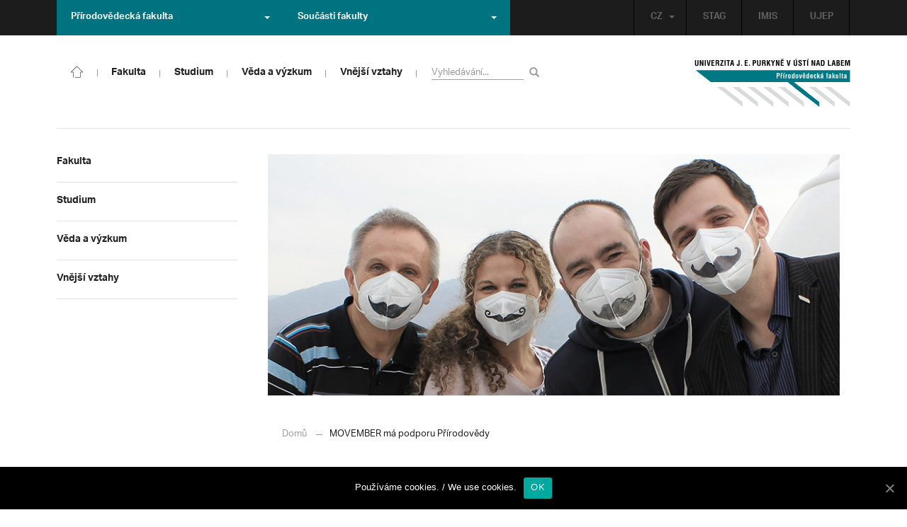

--- FILE ---
content_type: text/html; charset=UTF-8
request_url: https://prf.ujep.cz/cs/10840/movember-ma-podporu-prirodovedy?strana=39
body_size: 16659
content:
<!DOCTYPE html>
<html lang="cs">
    <head>
        <meta charset="utf-8">
        <meta http-equiv="X-UA-Compatible" content="IE=edge">
        <meta name="viewport" content="width=device-width, initial-scale=1">
        <title>MOVEMBER má podporu Přírodovědy &#8211; Přírodovědecká fakulta</title>

    <style type="text/css">
    /* Vklada se v inc/ciujep-advanced.php v pridej_obrazek_pro_graficky_oddelovac () */
    .home_inner {
        background: url('https://prf.ujep.cz/wp-content/themes/ujep/img-prf/color-divider.png'),url('https://prf.ujep.cz/wp-content/themes/ujep/img/divider.png');
    }
    </style>
    <link rel='dns-prefetch' href='//s.w.org' />
<link rel="alternate" type="application/rss+xml" title="Přírodovědecká fakulta &raquo; RSS zdroj" href="https://prf.ujep.cz/cs/feed" />
<link rel='stylesheet' id='wp-block-library-css'  href='https://prf.ujep.cz/wp-includes/css/dist/block-library/style.min.css?ver=5.3.2' type='text/css' media='all' />
<link rel='stylesheet' id='pb-accordion-blocks-style-css'  href='https://prf.ujep.cz/wp-content/plugins/accordion-blocks/css/accordion-blocks.css?ver=1.1.2' type='text/css' media='all' />
<link rel='stylesheet' id='extended_gutenberg-style-css'  href='https://prf.ujep.cz/wp-content/plugins/ciujep-extended-gutenberg/style.css?ver=1588089440' type='text/css' media='all' />
<link rel='stylesheet' id='cookie-notice-front-css'  href='https://prf.ujep.cz/wp-content/plugins/cookie-notice/css/front.min.css?ver=5.3.2' type='text/css' media='all' />
<link rel='stylesheet' id='yop-public-css'  href='https://prf.ujep.cz/wp-content/plugins/yop-poll/public/assets/css/yop-poll-public-6.1.4.css?ver=5.3.2' type='text/css' media='all' />
<link rel='stylesheet' id='bootstrap-css'  href='https://prf.ujep.cz/wp-content/themes/ujep/bootstrap/css/bootstrap.min.css?ver=1.0.0' type='text/css' media='all' />
<link rel='stylesheet' id='owl-carousel-min-css-css'  href='https://prf.ujep.cz/wp-content/themes/ujep/owl-carousel/owl.carousel.css?ver=1.0.0' type='text/css' media='all' />
<link rel='stylesheet' id='owl-carousel-theme-css-css'  href='https://prf.ujep.cz/wp-content/themes/ujep/owl-carousel/owl.theme.css?ver=1.0.0' type='text/css' media='all' />
<link rel='stylesheet' id='customstyle-all-css'  href='https://prf.ujep.cz/wp-content/themes/ujep/style.css?ver=1.5.6' type='text/css' media='screen' />
<link rel='stylesheet' id='customstyle-print-css'  href='https://prf.ujep.cz/wp-content/themes/ujep/css/print.css?ver=1.0.0' type='text/css' media='print' />
<link rel='stylesheet' id='font-awesome-min-css-css'  href='https://prf.ujep.cz/wp-content/themes/ujep/font-awesome/css/font-awesome.min.css?ver=1.0.0' type='text/css' media='all' />
<script type='text/javascript' src='https://prf.ujep.cz/wp-includes/js/jquery/jquery.js?ver=1.12.4-wp'></script>
<script type='text/javascript' src='https://prf.ujep.cz/wp-includes/js/jquery/jquery-migrate.min.js?ver=1.4.1'></script>
<script type='text/javascript'>
/* <![CDATA[ */
var objectL10n = {"yopPollParams":{"urlParams":{"ajax":"https:\/\/prf.ujep.cz\/wp-admin\/admin-ajax.php","wpLogin":"https:\/\/prf.ujep.cz\/wp-login.php?redirect_to=https%3A%2F%2Fprf.ujep.cz%2Fwp-admin%2Fadmin-ajax.php%3Faction%3Dyop_poll_record_wordpress_vote"},"apiParams":{"reCaptcha":{"siteKey":""},"reCaptchaV2Invisible":{"siteKey":""}},"captchaParams":{"imgPath":"https:\/\/prf.ujep.cz\/wp-content\/plugins\/yop-poll\/public\/assets\/img\/","url":"https:\/\/prf.ujep.cz\/wp-content\/plugins\/yop-poll\/app.php","accessibilityAlt":"Sound icon","accessibilityTitle":"Accessibility option: listen to a question and answer it!","accessibilityDescription":"Type below the <strong>answer<\/strong> to what you hear. Numbers or words:","explanation":"Click or touch the <strong>ANSWER<\/strong>","refreshAlt":"Refresh\/reload icon","refreshTitle":"Refresh\/reload: get new images and accessibility option!"},"voteParams":{"invalidPoll":"Invalid Poll","noAnswersSelected":"No answer selected","minAnswersRequired":"At least {min_answers_allowed} answer(s) required","maxAnswersRequired":"A max of {max_answers_allowed} answer(s) accepted","noAnswerForOther":"No other answer entered","noValueForCustomField":"{custom_field_name} is required","consentNotChecked":"You must agree to our terms and conditions","noCaptchaSelected":"Captcha is required","thankYou":"Thank you for your vote"},"resultsParams":{"singleVote":"vote","multipleVotes":"votes","singleAnswer":"answer","multipleAnswers":"answers"}}};
/* ]]> */
</script>
<script type='text/javascript' src='https://prf.ujep.cz/wp-content/plugins/yop-poll/public/assets/js/yop-poll-public-6.1.4.min.js?ver=5.3.2'></script>
<link rel="EditURI" type="application/rsd+xml" title="RSD" href="https://prf.ujep.cz/xmlrpc.php?rsd" />
<link rel="wlwmanifest" type="application/wlwmanifest+xml" href="https://prf.ujep.cz/wp-includes/wlwmanifest.xml" /> 
<link rel='prev' title='Úspěch studenta biologie na konferenci' href='https://prf.ujep.cz/cs/10818/uspech-studenta-biologie-na-konferenci' />
<link rel='next' title='Na přednášku o cenném lithiu' href='https://prf.ujep.cz/cs/11012/na-prednasku-o-cennem-lithiu' />
<meta name="generator" content="WordPress 5.3.2" />
<link rel="canonical" href="https://prf.ujep.cz/cs/10840/movember-ma-podporu-prirodovedy" />
<link rel='shortlink' href='https://prf.ujep.cz/?p=10840' />
<link rel="alternate" type="application/json+oembed" href="https://prf.ujep.cz/wp-json/oembed/1.0/embed?url=https%3A%2F%2Fprf.ujep.cz%2Fcs%2F10840%2Fmovember-ma-podporu-prirodovedy" />
<link rel="alternate" type="text/xml+oembed" href="https://prf.ujep.cz/wp-json/oembed/1.0/embed?url=https%3A%2F%2Fprf.ujep.cz%2Fcs%2F10840%2Fmovember-ma-podporu-prirodovedy&#038;format=xml" />
<!-- HFCM by 99 Robots - Snippet # 1: Google Tag Manager -->
<!-- Google Tag Manager -->
<script>(function(w,d,s,l,i){w[l]=w[l]||[];w[l].push({'gtm.start':
new Date().getTime(),event:'gtm.js'});var f=d.getElementsByTagName(s)[0],
j=d.createElement(s),dl=l!='dataLayer'?'&l='+l:'';j.async=true;j.src=
'https://www.googletagmanager.com/gtm.js?id='+i+dl;f.parentNode.insertBefore(j,f);
})(window,document,'script','dataLayer','GTM-T4ZVNTVH');</script>
<!-- End Google Tag Manager -->

<!-- /end HFCM by 99 Robots -->
<style></style><link rel="icon" href="https://prf.ujep.cz/wp-content/uploads/2017/09/cropped-favicon-32x32.jpg" sizes="32x32" />
<link rel="icon" href="https://prf.ujep.cz/wp-content/uploads/2017/09/cropped-favicon-192x192.jpg" sizes="192x192" />
<link rel="apple-touch-icon-precomposed" href="https://prf.ujep.cz/wp-content/uploads/2017/09/cropped-favicon-180x180.jpg" />
<meta name="msapplication-TileImage" content="https://prf.ujep.cz/wp-content/uploads/2017/09/cropped-favicon-270x270.jpg" />
		<style type="text/css" id="wp-custom-css">
			.owl-theme .owl-controls {

  margin-top: 10px;

  text-align: right;

  position: absolute;

  bottom: -10%;

  right: 35%;

}
.owl-theme .owl-controls .owl-page span {
    display: block;
    width: 6px;
    height: 6px;
    margin: 5px 10px;
    -webkit-border-radius: 20px;
    -moz-border-radius: 20px;
    border-radius: 20px;
    background: #615a5a;
}

.owl-theme .owl-controls .owl-page.active span, .owl-theme .owl-controls.clickable .owl-page:hover span {
    background: #007381;
}		</style>
		
        <link rel="apple-touch-icon" sizes="57x57" href="https://prf.ujep.cz/wp-content/themes/ujep/img-prf/apple-icon-57x57.png">
        <link rel="apple-touch-icon" sizes="60x60" href="https://prf.ujep.cz/wp-content/themes/ujep/img-prf/apple-icon-60x60.png">
        <link rel="apple-touch-icon" sizes="72x72" href="https://prf.ujep.cz/wp-content/themes/ujep/img-prf/apple-icon-72x72.png">
        <link rel="apple-touch-icon" sizes="76x76" href="https://prf.ujep.cz/wp-content/themes/ujep/img-prf/apple-icon-76x76.png">
        <link rel="apple-touch-icon" sizes="114x114" href="https://prf.ujep.cz/wp-content/themes/ujep/img-prf/apple-icon-114x114.png">
        <link rel="apple-touch-icon" sizes="120x120" href="https://prf.ujep.cz/wp-content/themes/ujep/img-prf/apple-icon-120x120.png">
        <link rel="apple-touch-icon" sizes="144x144" href="https://prf.ujep.cz/wp-content/themes/ujep/img-prf/apple-icon-144x144.png">
        <link rel="apple-touch-icon" sizes="152x152" href="https://prf.ujep.cz/wp-content/themes/ujep/img-prf/apple-icon-152x152.png">
        <link rel="apple-touch-icon" sizes="180x180" href="https://prf.ujep.cz/wp-content/themes/ujep/img-prf/apple-icon-180x180.png">
        <link rel="icon" type="image/png" sizes="192x192"  href="https://prf.ujep.cz/wp-content/themes/ujep/img-prf/android-icon-192x192.png">
        <link rel="icon" type="image/png" sizes="96x96" href="https://prf.ujep.cz/wp-content/themes/ujep/img-prf/favicon-96x96.png">
        <link rel="icon" type="image/png" sizes="270x270" href="https://prf.ujep.cz/wp-content/themes/ujep/img-prf/favicon-270x270.png">
        <link rel="icon" type="image/png" sizes="32x32" href="https://prf.ujep.cz/wp-content/themes/ujep/img-prf/favicon-32x32.png">
        <link rel="icon" type="image/png" sizes="16x16" href="https://prf.ujep.cz/wp-content/themes/ujep/img-prf/favicon-16x16.png">
        <link rel="manifest" href="https://prf.ujep.cz/wp-content/themes/ujep/img-prf/manifest.json">
        <meta name="msapplication-TileImage" content="https://prf.ujep.cz/wp-content/themes/ujep/img-prf/ms-icon-144x144.png">
    <meta name="msapplication-TileColor" content="#ffffff">
    <meta name="theme-color" content="#ffffff">        <script src="https://use.typekit.net/hgj6dim.js"></script>
        <script>try{Typekit.load({ async: true });}catch(e){}</script>
        <link rel="stylesheet" type="text/css" href="//fonts.googleapis.com/css?family=Lora:400,300,300italic,400italic,600,600italic,700italic,700,800,800italic&subset=latin,latin-ext" />
        <!--[if lt IE 9]>
        <script src="https://cdnjs.cloudflare.com/ajax/libs/html5shiv/3.7.3/html5shiv.js"></script>
        <![endif]-->
            </head>
            <body data-rsssl=1 class="motif-ujep-prf motif-ujep-other">
            <header>
            
            <div id="top_bar">
                <div class="container">
                    <nav class="navbar navbar-default">
                        <div class="navbar" id="navbar-top"><div class="main-top-menu-right home"><ul id="menu-horni-menu-cz" class="nav navbar-nav navbar-right top-menu-links"><li class="menu-item menu-item-type-custom menu-item-object-custom menu-item-77"><a title="STAG" href="http://stag.ujep.cz">STAG</a></li>
<li class="menu-item menu-item-type-custom menu-item-object-custom menu-item-285"><a title="IMIS" href="https://imis.ujep.cz/">IMIS</a></li>
<li class="menu-item menu-item-type-custom menu-item-object-custom menu-item-286"><a title="UJEP" href="https://www.ujep.cz">UJEP</a></li>
</ul><ul id="lang-switch-top" class="home nav navbar-nav navbar-right"><li id="polylang-2" class="dropdown widget widget_polylang"><a href="#" class="dropdown-toggle" data-toggle="dropdown" role="button" aria-haspopup="true" aria-expanded="false" >CZ<span class="caret"></span></a><ul class="dropdown-menu">
	<li class="lang-item lang-item-2 lang-item-cs current-lang lang-item-first"><a lang="cs-CZ" hreflang="cs-CZ" href="https://prf.ujep.cz/cs/"><img src="[data-uri]" title="CZ" alt="CZ" width="16" height="11" /><span style="margin-left:0.3em;">CZ</span></a></li>
	<li class="lang-item lang-item-5 lang-item-en no-translation"><a lang="en-GB" hreflang="en-GB" href="https://prf.ujep.cz/en/"><img src="[data-uri]" title="EN" alt="EN" width="16" height="11" /><span style="margin-left:0.3em;">EN</span></a></li>
</ul>
</li></ul></div><ul class="nav navbar-nav" id="facult-list">
        <li class="dropdown">
            <a href="#" class="dropdown-toggle" data-toggle="dropdown" role="button" aria-haspopup="true" aria-expanded="false">Přírodovědecká fakulta<span class="caret"></span></a><ul id="menu-fakulty-menu-cz" class="dropdown-menu"><li class="fsi-color menu-item menu-item-type-custom menu-item-object-custom menu-item-318"><a title="Fakulta strojního inženýrství" target="_blank" rel="noopener noreferrer" href="http://www.fsi.ujep.cz/">Fakulta strojního inženýrství</a></li>
<li class="fzp-color menu-item menu-item-type-custom menu-item-object-custom menu-item-101"><a title="Fakulta životního prostředí" target="_blank" rel="noopener noreferrer" href="http://fzp.ujep.cz/">Fakulta životního prostředí</a></li>
<li class="fud-color menu-item menu-item-type-custom menu-item-object-custom menu-item-319"><a title="Fakulta umění a designu" target="_blank" rel="noopener noreferrer" href="http://fud.ujep.cz/">Fakulta umění a designu</a></li>
<li class="ff-color menu-item menu-item-type-custom menu-item-object-custom menu-item-320"><a title="Filozofická fakulta" target="_blank" rel="noopener noreferrer" href="http://ff.ujep.cz/">Filozofická fakulta</a></li>
<li class="fzs-color menu-item menu-item-type-custom menu-item-object-custom menu-item-102"><a title="Fakulta zdravotnických studií" target="_blank" rel="noopener noreferrer" href="https://fzs.ujep.cz/">Fakulta zdravotnických studií</a></li>
<li class="pf-color menu-item menu-item-type-custom menu-item-object-custom menu-item-43"><a title="Pedagogická fakulta" target="_blank" rel="noopener noreferrer" href="https://www.pf.ujep.cz">Pedagogická fakulta</a></li>
<li class="fse-color menu-item menu-item-type-custom menu-item-object-custom menu-item-103"><a title="Fakulta sociálně ekonomická" target="_blank" rel="noopener noreferrer" href="http://www.fse.ujep.cz">Fakulta sociálně ekonomická</a></li>
</ul>
        </li>
    </ul><ul class="nav navbar-nav" id="fac-soucasti-list">
        <li class="dropdown">
            <a href="#" class="dropdown-toggle" data-toggle="dropdown" role="button" aria-haspopup="true" aria-expanded="false">Součásti fakulty<span class="caret"></span></a><ul id="menu-soucasti-fakulty-cz" class="dropdown-menu"><li class="menu-item menu-item-type-custom menu-item-object-custom menu-item-2873"><a title="Katedra biologie" target="_blank" rel="noopener noreferrer" href="http://biology.ujep.cz/">Katedra biologie</a></li>
<li class="menu-item menu-item-type-custom menu-item-object-custom menu-item-2883"><a title="Katedra fyziky" href="https://www.physics.ujep.cz/cs/">Katedra fyziky</a></li>
<li class="menu-item menu-item-type-custom menu-item-object-custom menu-item-2884"><a title="Katedra geografie" href="https://geography.ujep.cz/cs/">Katedra geografie</a></li>
<li class="menu-item menu-item-type-custom menu-item-object-custom menu-item-2885"><a title="Katedra chemie" href="https://prf.ujep.cz/cs/katedra-chemie">Katedra chemie</a></li>
<li class="menu-item menu-item-type-custom menu-item-object-custom menu-item-2886"><a title="Katedra informatiky" href="https://ki.ujep.cz/">Katedra informatiky</a></li>
<li class="menu-item menu-item-type-custom menu-item-object-custom menu-item-2887"><a title="Katedra matematiky" href="https://kma.ujep.cz">Katedra matematiky</a></li>
<li class="menu-item menu-item-type-custom menu-item-object-custom menu-item-11088"><a title="Centrum nanomateriálů a biotechnologií" href="https://cenab.ujep.cz/cs/">Centrum nanomateriálů a biotechnologií</a></li>
<li class="menu-item menu-item-type-custom menu-item-object-custom menu-item-5127"><a title="Centrum podpory přírodovědného vzdělávání" href="https://cppv.ujep.cz/cs/">Centrum podpory přírodovědného vzdělávání</a></li>
</ul>
        </li>
    </ul>
                        </div>
                    </nav>
                </div>
            </div><div id="main-top-content" >
    <div class="container">
        <nav class="navbar navbar-default main-top-not-homepage ">
            <div class="navbar-header">
                            <span class="logo mobile">
                <a href="https://prf.ujep.cz/cs/" rel="home" title="Přírodovědecká fakulta"><img alt="Přírodovědecká fakulta" src="https://prf.ujep.cz/wp-content/themes/ujep/img-prf/logo-mobil.svg" width="89" height="39"></a>            
            </span>
                    <div class="top-right-toggle-content">
                    <span onClick="show_mobile_search();return false;" class="search-mobile-show glyphicon glyphicon-search"></span>                    
                    <button type="button" class="navbar-toggle collapsed" data-toggle="collapse" data-target="#navbar-collapse-left-side" aria-expanded="false">
                        <span class="sr-only">Toggle navigation</span>
                        <span class="icon-bar"></span>
                        <span class="icon-bar"></span>
                        <span class="icon-bar"></span>
                    </button>
                </div>
                                <div id="search-mobile-container">
                    <form role="search" method="get" id="searchform" class="navbar-form navbar-left" action="https://prf.ujep.cz/cs">
                        <div class="form-group">
                            <input type="text" value="" name="s" class="form-control" placeholder="Vyhledávání..." required="required"/>
                            <!--<input type="hidden" name="post_type[0]" value="post" />
                            <input type="hidden" name="post_type[1]" value="page" />-->
                        </div>
                        <button type="submit" value="Search" class="searchsubmit btn btn-default" title="Vyhledávání"><span class="glyphicon glyphicon-search"></span></button>
                    </form>                        
                </div>
            </div>
            <div id="icon-home-in-heading"><a href="https://prf.ujep.cz/cs/" rel="home" title="Přírodovědecká fakulta"><img alt="Přírodovědecká fakulta" src="https://prf.ujep.cz/wp-content/themes/ujep/img-prf/home-icon.svg"><span></span></a></div>            <div id="navbar-collapse-main-top" class="collapse navbar-collapse content-page">
                <ul id="menu-hlavni-menu-cz" class="nav navbar-nav nav-prostor-na-ikonku-domu"><li class="sub-toggle menu-item menu-item-type-custom menu-item-object-custom menu-item-has-children menu-item-2521"><a title="Fakulta" href="https://prf.ujep.cz/#"><span>Fakulta</span><span class="glyphicon glyphicon-triangle-right"></span></a>
<ul class="sub-menu">
	<li class="sub-toggle menu-item menu-item-type-custom menu-item-object-custom menu-item-has-children menu-item-446"><a title="Organizační struktura" href="#"><span>Organizační struktura</span><span class="glyphicon glyphicon-triangle-right"></span></a>
	<ul class="sub-menu">
		<li class="menu-item menu-item-type-taxonomy menu-item-object-category menu-item-2255"><a title="Vedení fakulty" href="https://prf.ujep.cz/cs/cat/fakulta/organizacni-struktura/vedeni-fakulty"><span>Vedení fakulty</span><span class="glyphicon glyphicon-triangle-right"></span></a></li>
		<li class="menu-item menu-item-type-taxonomy menu-item-object-category menu-item-2494"><a title="Kolegium děkana" href="https://prf.ujep.cz/cs/cat/fakulta/organizacni-struktura/kolegium-dekana"><span>Kolegium děkana</span><span class="glyphicon glyphicon-triangle-right"></span></a></li>
		<li class="menu-item menu-item-type-post_type menu-item-object-page menu-item-867"><a title="Děkanát" href="https://prf.ujep.cz/cs/dekanat"><span>Děkanát</span><span class="glyphicon glyphicon-triangle-right"></span></a></li>
		<li class="menu-item menu-item-type-post_type menu-item-object-page menu-item-11542"><a title="Akademický senát" href="https://prf.ujep.cz/cs/akademicky-senat"><span>Akademický senát</span><span class="glyphicon glyphicon-triangle-right"></span></a></li>
		<li class="menu-item menu-item-type-post_type menu-item-object-page menu-item-382"><a title="Vědecká rada" href="https://prf.ujep.cz/cs/vedecka-rada"><span>Vědecká rada</span><span class="glyphicon glyphicon-triangle-right"></span></a></li>
		<li class="menu-item menu-item-type-post_type menu-item-object-page menu-item-1862"><a title="Disciplinární komise" href="https://prf.ujep.cz/cs/disciplinarni-komise"><span>Disciplinární komise</span><span class="glyphicon glyphicon-triangle-right"></span></a></li>
		<li class="menu-item menu-item-type-post_type menu-item-object-page menu-item-1152"><a title="Etická komise" href="https://prf.ujep.cz/cs/eticka-komise"><span>Etická komise</span><span class="glyphicon glyphicon-triangle-right"></span></a></li>
		<li class="menu-item menu-item-type-post_type menu-item-object-page menu-item-1861"><a title="Ediční komise" href="https://prf.ujep.cz/cs/edicni-komise"><span>Ediční komise</span><span class="glyphicon glyphicon-triangle-right"></span></a></li>
		<li class="menu-item menu-item-type-post_type menu-item-object-page menu-item-1981"><a title="Grantová komise" href="https://prf.ujep.cz/cs/grantova-komise"><span>Grantová komise</span><span class="glyphicon glyphicon-triangle-right"></span></a></li>
	</ul>
</li>
	<li class="sub-toggle menu-item menu-item-type-custom menu-item-object-custom menu-item-has-children menu-item-242"><a title="Součásti fakulty" href="#"><span>Součásti fakulty</span><span class="glyphicon glyphicon-triangle-right"></span></a>
	<ul class="sub-menu">
		<li class="menu-item menu-item-type-post_type menu-item-object-page menu-item-has-children menu-item-1876"><a title="Katedra biologie" href="https://prf.ujep.cz/cs/katedra-biologie"><span>Katedra biologie</span><span class="glyphicon glyphicon-triangle-right"></span></a></li>
		<li class="menu-item menu-item-type-post_type menu-item-object-page menu-item-1878"><a title="Katedra fyziky" href="https://prf.ujep.cz/cs/katedra-fyziky"><span>Katedra fyziky</span><span class="glyphicon glyphicon-triangle-right"></span></a></li>
		<li class="menu-item menu-item-type-post_type menu-item-object-page menu-item-1875"><a title="Katedra geografie" href="https://prf.ujep.cz/cs/katedra-geografie"><span>Katedra geografie</span><span class="glyphicon glyphicon-triangle-right"></span></a></li>
		<li class="menu-item menu-item-type-post_type menu-item-object-page menu-item-1877"><a title="Katedra chemie" href="https://prf.ujep.cz/cs/katedra-chemie"><span>Katedra chemie</span><span class="glyphicon glyphicon-triangle-right"></span></a></li>
		<li class="menu-item menu-item-type-post_type menu-item-object-page menu-item-1879"><a title="Katedra informatiky" href="https://prf.ujep.cz/cs/katedra-informatiky"><span>Katedra informatiky</span><span class="glyphicon glyphicon-triangle-right"></span></a></li>
		<li class="menu-item menu-item-type-post_type menu-item-object-page menu-item-1880"><a title="Katedra matematiky" href="https://prf.ujep.cz/cs/katedra-matematiky"><span>Katedra matematiky</span><span class="glyphicon glyphicon-triangle-right"></span></a></li>
		<li class="menu-item menu-item-type-post_type menu-item-object-page menu-item-11073"><a title="CENAB — Centrum nanomateriálů a biotechnologií" href="https://prf.ujep.cz/cs/cenab-centrum-nanomaterialu-a-biotechnologii"><span>CENAB — Centrum nanomateriálů a biotechnologií</span><span class="glyphicon glyphicon-triangle-right"></span></a></li>
		<li class="menu-item menu-item-type-post_type menu-item-object-page menu-item-5125"><a title="Centrum podpory přírodovědného vzdělávání" href="https://prf.ujep.cz/cs/cppv"><span>Centrum podpory přírodovědného vzdělávání</span><span class="glyphicon glyphicon-triangle-right"></span></a></li>
	</ul>
</li>
	<li class="sub-toggle menu-item menu-item-type-custom menu-item-object-custom menu-item-has-children menu-item-940"><a title="O fakultě" href="#"><span>O fakultě</span><span class="glyphicon glyphicon-triangle-right"></span></a>
	<ul class="sub-menu">
		<li class="menu-item menu-item-type-post_type menu-item-object-page menu-item-246"><a title="Kontakt na fakultu" href="https://prf.ujep.cz/cs/kontakt"><span>Kontakt na fakultu</span><span class="glyphicon glyphicon-triangle-right"></span></a></li>
		<li class="menu-item menu-item-type-post_type menu-item-object-page menu-item-277"><a title="O nás" href="https://prf.ujep.cz/cs/o-fakulte"><span>O nás</span><span class="glyphicon glyphicon-triangle-right"></span></a></li>
		<li class="menu-item menu-item-type-post_type menu-item-object-page menu-item-has-children menu-item-6926"><a title="C P T O" href="https://prf.ujep.cz/cs/cpto"><span>C P T O</span><span class="glyphicon glyphicon-triangle-right"></span></a></li>
		<li class="menu-item menu-item-type-post_type menu-item-object-page menu-item-has-children menu-item-9470"><a title="IT podpora" href="https://prf.ujep.cz/cs/it-podpora"><span>IT podpora</span><span class="glyphicon glyphicon-triangle-right"></span></a></li>
		<li class="menu-item menu-item-type-post_type menu-item-object-page menu-item-1893"><a title="Klíčové okamžiky fakulty" href="https://prf.ujep.cz/cs/klicove-okamziky-fakulty"><span>Klíčové okamžiky fakulty</span><span class="glyphicon glyphicon-triangle-right"></span></a></li>
		<li class="menu-item menu-item-type-taxonomy menu-item-object-category menu-item-1128"><a title="Zprávy z médií" href="https://prf.ujep.cz/cs/cat/fakulta/o-fakulte/zpravy-z-medii"><span>Zprávy z médií</span><span class="glyphicon glyphicon-triangle-right"></span></a></li>
		<li class="menu-item menu-item-type-post_type menu-item-object-page menu-item-4690"><a title="Kalendář akcí" href="https://prf.ujep.cz/cs/calendar"><span>Kalendář akcí</span><span class="glyphicon glyphicon-triangle-right"></span></a></li>
		<li class="menu-item menu-item-type-taxonomy menu-item-object-category menu-item-303"><a title="Volná pracovní místa" href="https://prf.ujep.cz/cs/cat/fakulta/o-fakulte/volna-pracovni-mista"><span>Volná pracovní místa</span><span class="glyphicon glyphicon-triangle-right"></span></a></li>
		<li class="menu-item menu-item-type-custom menu-item-object-custom menu-item-1087"><a title="GDPR" target="_blank" rel="noopener noreferrer" href="https://www.ujep.cz/cs/zasady-zpracovani-osobnich-udaju"><span>GDPR</span><span class="glyphicon glyphicon-triangle-right"></span></a></li>
		<li class="menu-item menu-item-type-custom menu-item-object-custom menu-item-1783"><a title="Vyhledávání kontaktů UJEP" href="https://prf.ujep.cz/cs/kontakty"><span>Vyhledávání kontaktů UJEP</span><span class="glyphicon glyphicon-triangle-right"></span></a></li>
	</ul>
</li>
	<li class="sub-toggle menu-item menu-item-type-custom menu-item-object-custom menu-item-has-children menu-item-3317"><a title="Dokumenty a info" href="#"><span>Dokumenty a info</span><span class="glyphicon glyphicon-triangle-right"></span></a>
	<ul class="sub-menu">
		<li class="menu-item menu-item-type-post_type menu-item-object-page menu-item-1795"><a title="Úřední deska, oznámení" href="https://prf.ujep.cz/cs/uredni-deska-oznameni"><span>Úřední deska, oznámení</span><span class="glyphicon glyphicon-triangle-right"></span></a></li>
		<li class="menu-item menu-item-type-post_type menu-item-object-page menu-item-570"><a title="Vnitřní předpisy" href="https://prf.ujep.cz/cs/vnitrni-predpisy-platne"><span>Vnitřní předpisy</span><span class="glyphicon glyphicon-triangle-right"></span></a></li>
		<li class="menu-item menu-item-type-post_type menu-item-object-page menu-item-1791"><a title="Příkazy děkana" href="https://prf.ujep.cz/cs/prikazy-dekana"><span>Příkazy děkana</span><span class="glyphicon glyphicon-triangle-right"></span></a></li>
		<li class="menu-item menu-item-type-post_type menu-item-object-page menu-item-619"><a title="Směrnice a opatření děkana" href="https://prf.ujep.cz/cs/smernice-a-opatreni"><span>Směrnice a opatření děkana</span><span class="glyphicon glyphicon-triangle-right"></span></a></li>
		<li class="menu-item menu-item-type-post_type menu-item-object-page menu-item-548"><a title="Strategické záměry rozvoje" href="https://prf.ujep.cz/cs/strategicke-zamery-rozvoje"><span>Strategické záměry rozvoje</span><span class="glyphicon glyphicon-triangle-right"></span></a></li>
		<li class="menu-item menu-item-type-post_type menu-item-object-page menu-item-527"><a title="Výroční zprávy" href="https://prf.ujep.cz/cs/vyrocni-zpravy"><span>Výroční zprávy</span><span class="glyphicon glyphicon-triangle-right"></span></a></li>
		<li class="menu-item menu-item-type-post_type menu-item-object-page menu-item-928"><a title="Vědecká rada" href="https://prf.ujep.cz/cs/zapisy-jednani-vedecke-rady"><span>Vědecká rada</span><span class="glyphicon glyphicon-triangle-right"></span></a></li>
		<li class="menu-item menu-item-type-post_type menu-item-object-page menu-item-20565"><a title="Ceny děkana" href="https://prf.ujep.cz/cs/ceny-dekana"><span>Ceny děkana</span><span class="glyphicon glyphicon-triangle-right"></span></a></li>
	</ul>
</li>
</ul>
</li>
<li class="sub-toggle menu-item menu-item-type-custom menu-item-object-custom menu-item-has-children menu-item-247"><a title="Studium" href="#"><span>Studium</span><span class="glyphicon glyphicon-triangle-right"></span></a>
<ul class="sub-menu">
	<li class="sub-toggle menu-item menu-item-type-custom menu-item-object-custom menu-item-has-children menu-item-1809"><a title="Obecné informace" href="#"><span>Obecné informace</span><span class="glyphicon glyphicon-triangle-right"></span></a>
	<ul class="sub-menu">
		<li class="menu-item menu-item-type-custom menu-item-object-custom menu-item-28098"><a title="StuCom - průvodce studiem" href="https://sites.google.com/g.ujep.cz/stucom"><span>StuCom &#8211; průvodce studiem</span><span class="glyphicon glyphicon-triangle-right"></span></a></li>
		<li class="menu-item menu-item-type-post_type menu-item-object-page menu-item-1345"><a title="Studijní oddělení" href="https://prf.ujep.cz/cs/studijni-oddeleni"><span>Studijní oddělení</span><span class="glyphicon glyphicon-triangle-right"></span></a></li>
		<li class="menu-item menu-item-type-post_type menu-item-object-page menu-item-2972"><a title="Imatrikulace" href="https://prf.ujep.cz/cs/imatrikulace"><span>Imatrikulace</span><span class="glyphicon glyphicon-triangle-right"></span></a></li>
		<li class="menu-item menu-item-type-post_type menu-item-object-page menu-item-2971"><a title="Promoce" href="https://prf.ujep.cz/cs/promoce"><span>Promoce</span><span class="glyphicon glyphicon-triangle-right"></span></a></li>
		<li class="menu-item menu-item-type-post_type menu-item-object-page menu-item-2523"><a title="Studentská grantová soutěž" href="https://prf.ujep.cz/cs/studentska-grantova-soutez"><span>Studentská grantová soutěž</span><span class="glyphicon glyphicon-triangle-right"></span></a></li>
		<li class="menu-item menu-item-type-post_type menu-item-object-page menu-item-1483"><a title="Služby studentům" href="https://prf.ujep.cz/cs/sluzby-studentum"><span>Služby studentům</span><span class="glyphicon glyphicon-triangle-right"></span></a></li>
		<li class="menu-item menu-item-type-custom menu-item-object-custom menu-item-1812"><a title="Kariérní poradenství" href="https://www.ujep.cz/cs/karierni-poradenstvi"><span>Kariérní poradenství</span><span class="glyphicon glyphicon-triangle-right"></span></a></li>
		<li class="menu-item menu-item-type-custom menu-item-object-custom menu-item-1811"><a title="Univerzitní centrum podpory..." href="https://www.ujep.cz/cs/ucp/"><span>Univerzitní centrum podpory&#8230;</span><span class="glyphicon glyphicon-triangle-right"></span></a></li>
	</ul>
</li>
	<li class="sub-toggle menu-item menu-item-type-custom menu-item-object-custom menu-item-has-children menu-item-1388"><a title="Studium na PřF" href="#"><span>Studium na PřF</span><span class="glyphicon glyphicon-triangle-right"></span></a>
	<ul class="sub-menu">
		<li class="menu-item menu-item-type-post_type menu-item-object-page menu-item-260"><a title="Přijímací řízení" href="https://prf.ujep.cz/cs/prijimaci-rizeni"><span>Přijímací řízení</span><span class="glyphicon glyphicon-triangle-right"></span></a></li>
		<li class="menu-item menu-item-type-post_type menu-item-object-page menu-item-5720"><a title="Bakalářské studium" href="https://prf.ujep.cz/cs/bakalarske-studium"><span>Bakalářské studium</span><span class="glyphicon glyphicon-triangle-right"></span></a></li>
		<li class="menu-item menu-item-type-post_type menu-item-object-page menu-item-1398"><a title="Magisterské studium" href="https://prf.ujep.cz/cs/magisterske-studium"><span>Magisterské studium</span><span class="glyphicon glyphicon-triangle-right"></span></a></li>
		<li class="menu-item menu-item-type-post_type menu-item-object-page menu-item-1401"><a title="Doktorské studium" href="https://prf.ujep.cz/cs/doktorske-studium"><span>Doktorské studium</span><span class="glyphicon glyphicon-triangle-right"></span></a></li>
		<li class="menu-item menu-item-type-post_type menu-item-object-page menu-item-1920"><a title="Kombinované studium" href="https://prf.ujep.cz/cs/kombinovane-studium"><span>Kombinované studium</span><span class="glyphicon glyphicon-triangle-right"></span></a></li>
		<li class="menu-item menu-item-type-post_type menu-item-object-page menu-item-2970"><a title="Státní závěrečná zkouška" href="https://prf.ujep.cz/cs/statni-zaverecne-zkousky"><span>Státní závěrečná zkouška</span><span class="glyphicon glyphicon-triangle-right"></span></a></li>
		<li class="menu-item menu-item-type-post_type menu-item-object-page menu-item-1495"><a title="Jazyková příprava" href="https://prf.ujep.cz/cs/jazykova-priprava-studentu"><span>Jazyková příprava</span><span class="glyphicon glyphicon-triangle-right"></span></a></li>
		<li class="menu-item menu-item-type-post_type menu-item-object-page menu-item-1413"><a title="Rigorózní řízení" href="https://prf.ujep.cz/cs/rigorozni-rizeni"><span>Rigorózní řízení</span><span class="glyphicon glyphicon-triangle-right"></span></a></li>
		<li class="menu-item menu-item-type-post_type menu-item-object-page menu-item-27362"><a title="Doplňující pedagogické studium" href="https://prf.ujep.cz/cs/doplnujici-pedagogicke-studium"><span>Doplňující pedagogické studium</span><span class="glyphicon glyphicon-triangle-right"></span></a></li>
	</ul>
</li>
	<li class="sub-toggle menu-item menu-item-type-custom menu-item-object-custom menu-item-has-children menu-item-1417"><a title="Studijní agenda" href="#"><span>Studijní agenda</span><span class="glyphicon glyphicon-triangle-right"></span></a>
	<ul class="sub-menu">
		<li class="menu-item menu-item-type-custom menu-item-object-custom menu-item-1425"><a title="STAG" href="http://stag.ujep.cz/"><span>STAG</span><span class="glyphicon glyphicon-triangle-right"></span></a></li>
		<li class="menu-item menu-item-type-custom menu-item-object-custom menu-item-7737"><a title="BigBlueButton UJEP" href="http://blue.ujep.cz/b"><span>BigBlueButton UJEP</span><span class="glyphicon glyphicon-triangle-right"></span></a></li>
		<li class="menu-item menu-item-type-post_type menu-item-object-page menu-item-1475"><a title="Návody, předpisy a pokyny" href="https://prf.ujep.cz/cs/predpisy-a-pokyny"><span>Návody, předpisy a pokyny</span><span class="glyphicon glyphicon-triangle-right"></span></a></li>
		<li class="menu-item menu-item-type-post_type menu-item-object-page menu-item-1416"><a title="Harmonogramy" href="https://prf.ujep.cz/cs/harmonogramy"><span>Harmonogramy</span><span class="glyphicon glyphicon-triangle-right"></span></a></li>
		<li class="menu-item menu-item-type-post_type menu-item-object-page menu-item-1480"><a title="Stipendia" href="https://prf.ujep.cz/cs/stipendia"><span>Stipendia</span><span class="glyphicon glyphicon-triangle-right"></span></a></li>
		<li class="menu-item menu-item-type-custom menu-item-object-custom menu-item-3047"><a title="Poplatky za studium" href="https://www.ujep.cz/cs/poplatky-spojene-se-studiem"><span>Poplatky za studium</span><span class="glyphicon glyphicon-triangle-right"></span></a></li>
		<li class="menu-item menu-item-type-post_type menu-item-object-page menu-item-1484"><a title="Formuláře" href="https://prf.ujep.cz/cs/formulare-studijni"><span>Formuláře</span><span class="glyphicon glyphicon-triangle-right"></span></a></li>
		<li class="menu-item menu-item-type-post_type menu-item-object-page menu-item-1287"><a title="Doručování veřejnou vyhláškou" href="https://prf.ujep.cz/cs/dorucovani-verejnou-vyhlaskou"><span>Doručování veřejnou vyhláškou</span><span class="glyphicon glyphicon-triangle-right"></span></a></li>
	</ul>
</li>
	<li class="sub-toggle menu-item menu-item-type-custom menu-item-object-custom menu-item-has-children menu-item-1813"><a title="Studium a stáže v zahraničí" href="#"><span>Studium a stáže v zahraničí</span><span class="glyphicon glyphicon-triangle-right"></span></a>
	<ul class="sub-menu">
		<li class="menu-item menu-item-type-post_type menu-item-object-page menu-item-1924"><a title="Na koho se obrátit" href="https://prf.ujep.cz/cs/oddeleni-vedu-zahranicni-zalezitosti"><span>Na koho se obrátit</span><span class="glyphicon glyphicon-triangle-right"></span></a></li>
		<li class="menu-item menu-item-type-post_type menu-item-object-page menu-item-1420"><a title="Erasmus+" href="https://prf.ujep.cz/cs/erasmus"><span>Erasmus+</span><span class="glyphicon glyphicon-triangle-right"></span></a></li>
		<li class="menu-item menu-item-type-taxonomy menu-item-object-category menu-item-3926"><a title="Zkušenosti studentů" href="https://prf.ujep.cz/cs/cat/studium/studium-a-staze-v-zahranici/zkusenosti-studentu"><span>Zkušenosti studentů</span><span class="glyphicon glyphicon-triangle-right"></span></a></li>
		<li class="menu-item menu-item-type-post_type menu-item-object-page menu-item-1927"><a title="Další možnosti studia v zahraničí" href="https://prf.ujep.cz/cs/dalsi-moznosti-studia-zahranici"><span>Další možnosti studia v zahraničí</span><span class="glyphicon glyphicon-triangle-right"></span></a></li>
	</ul>
</li>
</ul>
</li>
<li class="sub-toggle menu-item menu-item-type-custom menu-item-object-custom menu-item-has-children menu-item-248"><a title="Věda a výzkum" href="#"><span>Věda a výzkum</span><span class="glyphicon glyphicon-triangle-right"></span></a>
<ul class="sub-menu">
	<li class="sub-toggle menu-item menu-item-type-custom menu-item-object-custom menu-item-has-children menu-item-1835"><a title="Obecné informace" href="#"><span>Obecné informace</span><span class="glyphicon glyphicon-triangle-right"></span></a>
	<ul class="sub-menu">
		<li class="menu-item menu-item-type-taxonomy menu-item-object-category menu-item-2942"><a title="Výzkumná témata" href="https://prf.ujep.cz/cs/cat/veda-a-vyzkum/vyzkumna-temata"><span>Výzkumná témata</span><span class="glyphicon glyphicon-triangle-right"></span></a></li>
		<li class="menu-item menu-item-type-taxonomy menu-item-object-category menu-item-1931"><a title="Aktuality z výzkumu" href="https://prf.ujep.cz/cs/cat/veda-a-vyzkum/aktuality-z-vyzkumu"><span>Aktuality z výzkumu</span><span class="glyphicon glyphicon-triangle-right"></span></a></li>
		<li class="menu-item menu-item-type-post_type menu-item-object-page menu-item-1932"><a title="Odd. pro vědu a odd. pro zahraniční záležitosti" href="https://prf.ujep.cz/cs/oddeleni-vedu-zahranicni-zalezitosti"><span>Odd. pro vědu a odd. pro zahraniční záležitosti</span><span class="glyphicon glyphicon-triangle-right"></span></a></li>
		<li class="menu-item menu-item-type-post_type menu-item-object-page menu-item-1838"><a title="Vědecká rada" href="https://prf.ujep.cz/cs/vedecka-rada"><span>Vědecká rada</span><span class="glyphicon glyphicon-triangle-right"></span></a></li>
		<li class="menu-item menu-item-type-post_type menu-item-object-page menu-item-1167"><a title="Habilitační a jmenovací řízení" href="https://prf.ujep.cz/cs/habilitacni-rizeni-rizeni-ke-jmenovani-profesorem"><span>Habilitační a jmenovací řízení</span><span class="glyphicon glyphicon-triangle-right"></span></a></li>
		<li class="menu-item menu-item-type-post_type menu-item-object-page menu-item-1836"><a title="Etická komise" href="https://prf.ujep.cz/cs/eticka-komise"><span>Etická komise</span><span class="glyphicon glyphicon-triangle-right"></span></a></li>
		<li class="menu-item menu-item-type-post_type menu-item-object-page menu-item-2257"><a title="Grantová komise" href="https://prf.ujep.cz/cs/grantova-komise"><span>Grantová komise</span><span class="glyphicon glyphicon-triangle-right"></span></a></li>
	</ul>
</li>
	<li class="sub-toggle menu-item menu-item-type-custom menu-item-object-custom menu-item-has-children menu-item-1209"><a title="Projekty" href="#"><span>Projekty</span><span class="glyphicon glyphicon-triangle-right"></span></a>
	<ul class="sub-menu">
		<li class="menu-item menu-item-type-post_type menu-item-object-page menu-item-1235"><a title="Řešené projekty" href="https://prf.ujep.cz/cs/vedecke-projekty"><span>Řešené projekty</span><span class="glyphicon glyphicon-triangle-right"></span></a></li>
		<li class="menu-item menu-item-type-post_type menu-item-object-page menu-item-1232"><a title="Interní grantová agentura" href="https://prf.ujep.cz/cs/interni-grantova-agentura-ujep"><span>Interní grantová agentura</span><span class="glyphicon glyphicon-triangle-right"></span></a></li>
		<li class="menu-item menu-item-type-post_type menu-item-object-page menu-item-1841"><a title="Studentská grantová soutěž" href="https://prf.ujep.cz/cs/studentska-grantova-soutez"><span>Studentská grantová soutěž</span><span class="glyphicon glyphicon-triangle-right"></span></a></li>
		<li class="menu-item menu-item-type-post_type menu-item-object-page menu-item-2347"><a title="Výzkumná infrastruktura NanoEnviCz" href="https://prf.ujep.cz/cs/vyzkumna-infrastruktura-nanoenvicz"><span>Výzkumná infrastruktura NanoEnviCz</span><span class="glyphicon glyphicon-triangle-right"></span></a></li>
		<li class="menu-item menu-item-type-post_type menu-item-object-page menu-item-20996"><a title="Projekt Pro-NanoEnviCz III" href="https://prf.ujep.cz/cs/projekt-pro-nanoenvicz-iii"><span>Projekt Pro-NanoEnviCz III</span><span class="glyphicon glyphicon-triangle-right"></span></a></li>
		<li class="menu-item menu-item-type-taxonomy menu-item-object-category menu-item-1245"><a title="Projekty a programy EU" href="https://prf.ujep.cz/cs/cat/veda-a-vyzkum/projekty"><span>Projekty a programy EU</span><span class="glyphicon glyphicon-triangle-right"></span></a></li>
		<li class="menu-item menu-item-type-taxonomy menu-item-object-category menu-item-20519"><a title="Projekt Interreg MATun" href="https://prf.ujep.cz/cs/cat/projekt-matun"><span>Projekt Interreg MATun</span><span class="glyphicon glyphicon-triangle-right"></span></a></li>
		<li class="menu-item menu-item-type-taxonomy menu-item-object-category menu-item-25975"><a title="Projekt Interreg PraStud" href="https://prf.ujep.cz/cs/cat/projekt-interreg-prastud"><span>Projekt Interreg PraStud</span><span class="glyphicon glyphicon-triangle-right"></span></a></li>
		<li class="menu-item menu-item-type-taxonomy menu-item-object-category menu-item-20520"><a title="Projekt RUR" href="https://prf.ujep.cz/cs/cat/veda-a-vyzkum/projekt-rur"><span>Projekt RUR</span><span class="glyphicon glyphicon-triangle-right"></span></a></li>
	</ul>
</li>
	<li class="sub-toggle menu-item menu-item-type-custom menu-item-object-custom menu-item-has-children menu-item-1126"><a title="Publikace" href="#"><span>Publikace</span><span class="glyphicon glyphicon-triangle-right"></span></a>
	<ul class="sub-menu">
		<li class="menu-item menu-item-type-custom menu-item-object-custom menu-item-1845"><a title="OBD UJEP" href="https://obd.ujep.cz/"><span>OBD UJEP</span><span class="glyphicon glyphicon-triangle-right"></span></a></li>
		<li class="menu-item menu-item-type-taxonomy menu-item-object-category menu-item-2360"><a title="Publikace vydané fakultou" href="https://prf.ujep.cz/cs/cat/veda-a-vyzkum/publikace/publikace-fakulty"><span>Publikace vydané fakultou</span><span class="glyphicon glyphicon-triangle-right"></span></a></li>
		<li class="menu-item menu-item-type-post_type menu-item-object-page menu-item-12014"><a title="Časopisy vydávané na fakultě" href="https://prf.ujep.cz/cs/casopisy-vydavane-na-fakulte"><span>Časopisy vydávané na fakultě</span><span class="glyphicon glyphicon-triangle-right"></span></a></li>
	</ul>
</li>
	<li class="sub-toggle menu-item menu-item-type-custom menu-item-object-custom menu-item-has-children menu-item-1141"><a title="Informační zdroje" href="#"><span>Informační zdroje</span><span class="glyphicon glyphicon-triangle-right"></span></a>
	<ul class="sub-menu">
		<li class="menu-item menu-item-type-custom menu-item-object-custom menu-item-1142"><a title="Vědecká knihovna UJEP" href="https://knihovna.ujep.cz"><span>Vědecká knihovna UJEP</span><span class="glyphicon glyphicon-triangle-right"></span></a></li>
		<li class="menu-item menu-item-type-custom menu-item-object-custom menu-item-1144"><a title="Rada pro výzkum, vývoj a inovace (RVVI)" href="https://www.vyzkum.cz/"><span>Rada pro výzkum, vývoj a inovace (RVVI)</span><span class="glyphicon glyphicon-triangle-right"></span></a></li>
		<li class="menu-item menu-item-type-custom menu-item-object-custom menu-item-1143"><a title="Evropský výzkum" href="https://www.evropskyvyzkum.cz/cs"><span>Evropský výzkum</span><span class="glyphicon glyphicon-triangle-right"></span></a></li>
		<li class="menu-item menu-item-type-post_type menu-item-object-page menu-item-1148"><a title="Další informace" href="https://prf.ujep.cz/cs/informacni-zdroje"><span>Další informace</span><span class="glyphicon glyphicon-triangle-right"></span></a></li>
	</ul>
</li>
</ul>
</li>
<li class="sub-toggle menu-item menu-item-type-custom menu-item-object-custom menu-item-has-children menu-item-249"><a title="Vnější vztahy" href="#"><span>Vnější vztahy</span><span class="glyphicon glyphicon-triangle-right"></span></a>
<ul class="sub-menu">
	<li class="sub-toggle menu-item menu-item-type-custom menu-item-object-custom menu-item-has-children menu-item-1846"><a title="Obecné informace" href="#"><span>Obecné informace</span><span class="glyphicon glyphicon-triangle-right"></span></a>
	<ul class="sub-menu">
		<li class="menu-item menu-item-type-taxonomy menu-item-object-category menu-item-1938"><a title="Aktuality" href="https://prf.ujep.cz/cs/cat/vnejsi-vztahy/aktuality-spoluprace"><span>Aktuality</span><span class="glyphicon glyphicon-triangle-right"></span></a></li>
		<li class="menu-item menu-item-type-post_type menu-item-object-page menu-item-5721"><a title="Oddělení pro vnější vztahy" href="https://prf.ujep.cz/cs/oddeleni-vnejsi-vztahy"><span>Oddělení pro vnější vztahy</span><span class="glyphicon glyphicon-triangle-right"></span></a></li>
	</ul>
</li>
	<li class="sub-toggle menu-item menu-item-type-custom menu-item-object-custom menu-item-has-children menu-item-1847"><a title="Mezinárodní spolupráce" href="#"><span>Mezinárodní spolupráce</span><span class="glyphicon glyphicon-triangle-right"></span></a>
	<ul class="sub-menu">
		<li class="menu-item menu-item-type-post_type menu-item-object-page menu-item-1939"><a title="Odd. pro vědu a odd. pro zahraniční záležitosti" href="https://prf.ujep.cz/cs/oddeleni-vedu-zahranicni-zalezitosti"><span>Odd. pro vědu a odd. pro zahraniční záležitosti</span><span class="glyphicon glyphicon-triangle-right"></span></a></li>
		<li class="menu-item menu-item-type-custom menu-item-object-custom menu-item-1951"><a title="Partnerské instituce" href="https://erasmus.ujep.cz/"><span>Partnerské instituce</span><span class="glyphicon glyphicon-triangle-right"></span></a></li>
		<li class="menu-item menu-item-type-post_type menu-item-object-page menu-item-1954"><a title="Zahraniční pobyty zaměstnanců" href="https://prf.ujep.cz/cs/zahranicni-pobyty-zamestnancu"><span>Zahraniční pobyty zaměstnanců</span><span class="glyphicon glyphicon-triangle-right"></span></a></li>
		<li class="menu-item menu-item-type-post_type menu-item-object-page menu-item-1949"><a title="Zahraniční pobyty a stáže studentů" href="https://prf.ujep.cz/cs/zahranicni-pobyty-a-staze-studentu"><span>Zahraniční pobyty a stáže studentů</span><span class="glyphicon glyphicon-triangle-right"></span></a></li>
	</ul>
</li>
	<li class="sub-toggle menu-item menu-item-type-custom menu-item-object-custom menu-item-has-children menu-item-1239"><a title="Školy, firmy a partneři" href="#"><span>Školy, firmy a partneři</span><span class="glyphicon glyphicon-triangle-right"></span></a>
	<ul class="sub-menu">
		<li class="menu-item menu-item-type-post_type menu-item-object-page menu-item-1065"><a title="Fakultní školy" href="https://prf.ujep.cz/cs/fakultni-skoly"><span>Fakultní školy</span><span class="glyphicon glyphicon-triangle-right"></span></a></li>
		<li class="menu-item menu-item-type-post_type menu-item-object-page menu-item-1716"><a title="Popularizační přednášky pro školy" href="https://prf.ujep.cz/cs/popularizacni-prednasky-stredni-skoly"><span>Popularizační přednášky pro školy</span><span class="glyphicon glyphicon-triangle-right"></span></a></li>
		<li class="menu-item menu-item-type-post_type menu-item-object-page menu-item-19356"><a title="Kurzy a workshopy" href="https://prf.ujep.cz/cs/kurzy-a-workshopy"><span>Kurzy a workshopy</span><span class="glyphicon glyphicon-triangle-right"></span></a></li>
		<li class="menu-item menu-item-type-post_type menu-item-object-page menu-item-12013"><a title="Nabídka výzkumu" href="https://prf.ujep.cz/cs/nabidka-vyzkumu"><span>Nabídka výzkumu</span><span class="glyphicon glyphicon-triangle-right"></span></a></li>
	</ul>
</li>
	<li class="sub-toggle menu-item menu-item-type-custom menu-item-object-custom menu-item-has-children menu-item-1241"><a title="Veřejnost a média" href="#"><span>Veřejnost a média</span><span class="glyphicon glyphicon-triangle-right"></span></a>
	<ul class="sub-menu">
		<li class="menu-item menu-item-type-post_type menu-item-object-page menu-item-8974"><a title="Science UJEP" href="https://prf.ujep.cz/cs/science-ujep"><span>Science UJEP</span><span class="glyphicon glyphicon-triangle-right"></span></a></li>
		<li class="menu-item menu-item-type-post_type menu-item-object-page menu-item-11924"><a title="Science talks" href="https://prf.ujep.cz/cs/science-talks"><span>Science talks</span><span class="glyphicon glyphicon-triangle-right"></span></a></li>
		<li class="menu-item menu-item-type-custom menu-item-object-custom menu-item-1848"><a title="Facebook" href="https://www.facebook.com/Prirodovedecka.fakulta.UJEP"><span>Facebook</span><span class="glyphicon glyphicon-triangle-right"></span></a></li>
		<li class="menu-item menu-item-type-custom menu-item-object-custom menu-item-2990"><a title="Instagram" href="https://www.instagram.com/prf_ujep"><span>Instagram</span><span class="glyphicon glyphicon-triangle-right"></span></a></li>
		<li class="menu-item menu-item-type-custom menu-item-object-custom menu-item-3167"><a title="LinkedIn" href="https://www.linkedin.com/company/prf-ujep"><span>LinkedIn</span><span class="glyphicon glyphicon-triangle-right"></span></a></li>
		<li class="menu-item menu-item-type-custom menu-item-object-custom menu-item-8397"><a title="YouTube" href="https://www.youtube.com/channel/UC49FEIyNHawbkVUA9TtQtcQ/videos"><span>YouTube</span><span class="glyphicon glyphicon-triangle-right"></span></a></li>
		<li class="menu-item menu-item-type-post_type menu-item-object-page menu-item-1999"><a title="ČRo Sever (pořad Planetárium)" href="https://prf.ujep.cz/cs/cro-sever-porad-planetarium"><span>ČRo Sever (pořad Planetárium)</span><span class="glyphicon glyphicon-triangle-right"></span></a></li>
	</ul>
</li>
</ul>
</li>
</ul>                                <form role="search" method="get" id="searchform" class="navbar-form navbar-left" action="https://prf.ujep.cz/cs">
                    <div class="form-group">
                        <input type="text" value="" name="s" class="form-control" placeholder="Vyhledávání..." required="required"/>
                        <!--<input type="hidden" name="post_type[0]" value="post" />
                        <input type="hidden" name="post_type[1]" value="page" />-->
                    </div>
                    <button type="submit" value="Search" class="searchsubmit btn btn-default" title="Vyhledávání"><span class="glyphicon glyphicon-search"></span></button>
                </form>            
                                                        <span class="logo">
                                                <a href="https://prf.ujep.cz/cs/" rel="home" title="Přírodovědecká fakulta"><img alt="Přírodovědecká fakulta" src="https://prf.ujep.cz/wp-content/themes/ujep/img-prf/logo.svg" height="70" width="220" class="img-responsive"></a>
                                                </span>
                            </div>
        </nav>
    </div>
</div>
        </header><div class="container" id="main-container">
                
            <div id="sidebar-container" role="complementary">
            
            <nav class="collapse navbar-collapse" id="navbar-collapse-left-side">
            <ul class="top-level nav navbar-nav"><li ><a href="https://prf.ujep.cz/#" title="Fakulta"  class="toggle-menu-link" data-category-id="2521" ><span>Fakulta</span></a><a href="https://prf.ujep.cz/" title="Přírodovědecká fakulta" class="back_link" data-category-id="2521" ><span class="glyphicon glyphicon-triangle-left"></span><span>Fakulta</span></a></li><li ><a href="#" title="Studium"  class="toggle-menu-link" data-category-id="247" ><span>Studium</span></a><a href="https://prf.ujep.cz/" title="Přírodovědecká fakulta" class="back_link" data-category-id="247" ><span class="glyphicon glyphicon-triangle-left"></span><span>Studium</span></a></li><li ><a href="#" title="Věda a výzkum"  class="toggle-menu-link" data-category-id="248" ><span>Věda a výzkum</span></a><a href="https://prf.ujep.cz/" title="Přírodovědecká fakulta" class="back_link" data-category-id="248" ><span class="glyphicon glyphicon-triangle-left"></span><span>Věda a výzkum</span></a></li><li ><a href="#" title="Vnější vztahy"  class="toggle-menu-link" data-category-id="249" ><span>Vnější vztahy</span></a><a href="https://prf.ujep.cz/" title="Přírodovědecká fakulta" class="back_link" data-category-id="249" ><span class="glyphicon glyphicon-triangle-left"></span><span>Vnější vztahy</span></a></li></ul>
</nav>

</div>
 
        <main>
            <article id="post" class="post">
    <header class="entry-header">
                    <figure>
                <img width="830" height="350" src="https://prf.ujep.cz/wp-content/uploads/2021/11/2021-11_movember.jpg" class="attachment-post-image size-post-image wp-post-image" alt="" />            </figure>
                <ul class="breadcrumbs "><li class="homelink"><a href="https://prf.ujep.cz/" title="Přírodovědecká fakulta">Domů</a></li><li class="last"><span class="separ-breacrumbs"></span>MOVEMBER má podporu Přírodovědy</li></ul>        <h1 class="entry-title">MOVEMBER má podporu Přírodovědy</h1>
    </header>

    
<p><em><strong>Vedení naší fakulty se rozhodlo podpořit vize akce MOVEMBER!</strong></em></p>



<p>V rámci této každoroční aktivity nejde pouze o získávání finančních prostředků, ale také o zvyšování povědomí o zdraví mužů. Zvláštní pozornost je věnována podpoře zdravého životního stylu mužů a osvětě v oblasti mužských onemocnění, jakými jsou rakovina varlat a rakovina prostaty. Název charity vznikl složením dvou anglických slov: knír (<strong>mo</strong>ustache) – vyjadřující typicky mužský znak – a listopad (No<strong>vember</strong>), kdy aktivita probíhá.</p>



<div class="wp-block-columns">
<div class="wp-block-column" style="flex-basis:33.33%">
<figure class="wp-block-image size-large"><img src="https://prf.ujep.cz/wp-content/uploads/2021/11/Movember_logo.png" alt="" class="wp-image-10845"/></figure>
</div>



<div class="wp-block-column" style="flex-basis:66.66%">
<p>Bývá zvykem, že se muži na začátku listopadu hladce oholí a do konce  měsíce si nechají růst knírek. V době covidové mohou být k dispozici i  další varianty. Pan děkan „movembruje“ na služební cestě. </p>
</div>
</div>



<p><em>Kdo se chce dozvědět více, nechť navštíví <a href="https://cz.movember.com">stránky aktivity Movember</a>.</em></p>

    <footer class="entry-footer">
        <div id="prispevky_do_paticky" class="prispevky_rubriky">
            <h2 class="page-title">Poslední aktuality</h2><div id="category-list-post"><article id="post-26645" class="post-26645 post type-post status-publish format-standard has-post-thumbnail hentry category-aktuality">
    <header class="entry-header">
                    <a href="https://prf.ujep.cz/cs/26645/jeste-neni-pozde-2-kolo-prijimacek-je-tu" title="Ještě není pozdě. 2.&nbsp;kolo&nbsp;přijímaček&nbsp;je&nbsp;tu!">
                <img width="438" height="252" src="https://prf.ujep.cz/wp-content/uploads/2025-04-17-druhe-kolo-prijimaciho-rizeni-clanek-830x350-1-438x252.jpg" class="img-responsive wp-post-image" alt="" />            </a>
                <span class="date">14.5.2025</span>
        <h3 class="entry-title">
            <a href="https://prf.ujep.cz/cs/26645/jeste-neni-pozde-2-kolo-prijimacek-je-tu" rel="bookmark">
                Ještě není pozdě. 2.&nbsp;kolo&nbsp;přijímaček&nbsp;je&nbsp;tu!            </a>
        </h3>
    </header>
    <div class="entry-content">
        <p>Zajímáte se o přírodní vědy a chcete vědět, jak funguje svět kolem nás? Pojďte studovat na Přírodovědeckou fakultu Univerzity Jana Evangelisty Purkyně v Ústí nad Labem! Termín pro podání přihlášek do 2. kola přijímacího řízení je 17. srpna 2025.
Nabíz...</p>
    </div>
    <footer class="entry-footer">
            </footer>
</article><article id="post-26614" class="post-26614 post type-post status-publish format-standard has-post-thumbnail hentry category-aktuality">
    <header class="entry-header">
                    <a href="https://prf.ujep.cz/cs/26614/sykory-konadry-se-zabydlely-v-budce-s-kamerou-sledujte-s-nami-prirodni-divadlo-online" title="Sýkory koňadry se zabydlely v budce s kamerou. Sledujte je s námi">
                <img width="438" height="252" src="https://prf.ujep.cz/wp-content/uploads/sykorka_830_350-438x252.jpg" class="img-responsive wp-post-image" alt="" />            </a>
                <span class="date">9.5.2025</span>
        <h3 class="entry-title">
            <a href="https://prf.ujep.cz/cs/26614/sykory-konadry-se-zabydlely-v-budce-s-kamerou-sledujte-s-nami-prirodni-divadlo-online" rel="bookmark">
                Sýkory koňadry se zabydlely v budce s kamerou. Sledujte je s námi            </a>
        </h3>
    </header>
    <div class="entry-content">
        <p>Centrum podpory přírodovědného vzdělávání Přírodovědecké fakulty Univerzity Jana Evangelisty Purkyně v Ústí nad Labem s potěšením oznamuje, že ptačí budka s kamerou má své první obyvatele – pár sýkor koňader. V hnízdě už nyní najdeme první vylíhlá ptáč...</p>
    </div>
    <footer class="entry-footer">
            </footer>
</article><article id="post-26557" class="post-26557 post type-post status-publish format-standard has-post-thumbnail hentry category-aktuality category-projekt-matun">
    <header class="entry-header">
                    <a href="https://prf.ujep.cz/cs/26557/cesti-studenti-na-drazdanske-univerzite-zkusenosti-ze-spolecne-vyuky-v-ramci-projektu-matun" title="Čeští studenti na drážďanské univerzitě: Zkušenosti ze společné výuky v rámci projektu MATun">
                <img width="438" height="252" src="https://prf.ujep.cz/wp-content/uploads/MATun_Certifikaty_5_830_350-438x252.jpg" class="img-responsive wp-post-image" alt="" />            </a>
                <span class="date">7.5.2025</span>
        <h3 class="entry-title">
            <a href="https://prf.ujep.cz/cs/26557/cesti-studenti-na-drazdanske-univerzite-zkusenosti-ze-spolecne-vyuky-v-ramci-projektu-matun" rel="bookmark">
                Čeští studenti na drážďanské univerzitě: Zkušenosti ze společné výuky v rámci projektu MATun            </a>
        </h3>
    </header>
    <div class="entry-content">
        <p>V rámci česko-německého projektu "MATun – Svět materiálů: Univerzity spolu", který propojuje Přírodovědeckou fakultu UJEP s Technickou univerzitou v Drážďanech, probíhá celá řada zajímavých aktivit. Jednou z nich je i společná výuka studentů v rámci vý...</p>
    </div>
    <footer class="entry-footer">
            </footer>
</article><article id="post-26589" class="post-26589 post type-post status-publish format-standard has-post-thumbnail hentry category-aktuality">
    <header class="entry-header">
                    <a href="https://prf.ujep.cz/cs/26589/studentsky-majales-jiz-zitra-opet-v-kampusu-ujep" title="Studentský Majáles již zítra opět v&nbsp;Kampusu UJEP">
                <img width="438" height="252" src="https://prf.ujep.cz/wp-content/uploads/Majáles_sediva_830_350-1-438x252.png" class="img-responsive wp-post-image" alt="" />            </a>
                <span class="date">6.5.2025</span>
        <h3 class="entry-title">
            <a href="https://prf.ujep.cz/cs/26589/studentsky-majales-jiz-zitra-opet-v-kampusu-ujep" rel="bookmark">
                Studentský Majáles již zítra opět v&nbsp;Kampusu UJEP            </a>
        </h3>
    </header>
    <div class="entry-content">
        <p>Je čas odhodit zimní kabáty a přivítat jaro! I tento rok si pro vás Studentská unie UJEP již tradičně připravila Studentský Majáles, který se bude konat 7. května od 14:00 do 22:00 hodin, kde jinde, než v areálu Kampusu UJEP. 

Kromě bohatého hudební...</p>
    </div>
    <footer class="entry-footer">
            </footer>
</article></div>
<div class="strankovani"><div class="strankovani-pred"><a href="https://prf.ujep.cz/cs/?post_type=post&#038;p=10840&#038;strana=38">Stránkování - novější</a></div><div class="strankovani-vypis"><a href="https://prf.ujep.cz/cs/10840/movember-ma-podporu-prirodovedy">1</a>
<a href="https://prf.ujep.cz/cs/?post_type=post&#038;p=10840&#038;strana=2">2</a>
<a href="https://prf.ujep.cz/cs/?post_type=post&#038;p=10840&#038;strana=3">3</a>
<a href="https://prf.ujep.cz/cs/?post_type=post&#038;p=10840&#038;strana=4">4</a>
<a href="https://prf.ujep.cz/cs/?post_type=post&#038;p=10840&#038;strana=5">5</a>
<a href="https://prf.ujep.cz/cs/?post_type=post&#038;p=10840&#038;strana=6">6</a>
<a href="https://prf.ujep.cz/cs/?post_type=post&#038;p=10840&#038;strana=7">7</a>
<a href="https://prf.ujep.cz/cs/?post_type=post&#038;p=10840&#038;strana=8">8</a>
<a href="https://prf.ujep.cz/cs/?post_type=post&#038;p=10840&#038;strana=9">9</a>
<a href="https://prf.ujep.cz/cs/?post_type=post&#038;p=10840&#038;strana=10">10</a>
<a href="https://prf.ujep.cz/cs/?post_type=post&#038;p=10840&#038;strana=11">11</a>
<a href="https://prf.ujep.cz/cs/?post_type=post&#038;p=10840&#038;strana=12">12</a>
<a href="https://prf.ujep.cz/cs/?post_type=post&#038;p=10840&#038;strana=13">13</a>
<a href="https://prf.ujep.cz/cs/?post_type=post&#038;p=10840&#038;strana=14">14</a>
<a href="https://prf.ujep.cz/cs/?post_type=post&#038;p=10840&#038;strana=15">15</a>
<a href="https://prf.ujep.cz/cs/?post_type=post&#038;p=10840&#038;strana=16">16</a>
<a href="https://prf.ujep.cz/cs/?post_type=post&#038;p=10840&#038;strana=17">17</a>
<a href="https://prf.ujep.cz/cs/?post_type=post&#038;p=10840&#038;strana=18">18</a>
<a href="https://prf.ujep.cz/cs/?post_type=post&#038;p=10840&#038;strana=19">19</a>
<a href="https://prf.ujep.cz/cs/?post_type=post&#038;p=10840&#038;strana=20">20</a>
<a href="https://prf.ujep.cz/cs/?post_type=post&#038;p=10840&#038;strana=21">21</a>
<a href="https://prf.ujep.cz/cs/?post_type=post&#038;p=10840&#038;strana=22">22</a>
<a href="https://prf.ujep.cz/cs/?post_type=post&#038;p=10840&#038;strana=23">23</a>
<a href="https://prf.ujep.cz/cs/?post_type=post&#038;p=10840&#038;strana=24">24</a>
<a href="https://prf.ujep.cz/cs/?post_type=post&#038;p=10840&#038;strana=25">25</a>
<a href="https://prf.ujep.cz/cs/?post_type=post&#038;p=10840&#038;strana=26">26</a>
<a href="https://prf.ujep.cz/cs/?post_type=post&#038;p=10840&#038;strana=27">27</a>
<a href="https://prf.ujep.cz/cs/?post_type=post&#038;p=10840&#038;strana=28">28</a>
<a href="https://prf.ujep.cz/cs/?post_type=post&#038;p=10840&#038;strana=29">29</a>
<a href="https://prf.ujep.cz/cs/?post_type=post&#038;p=10840&#038;strana=30">30</a>
<a href="https://prf.ujep.cz/cs/?post_type=post&#038;p=10840&#038;strana=31">31</a>
<a href="https://prf.ujep.cz/cs/?post_type=post&#038;p=10840&#038;strana=32">32</a>
<a href="https://prf.ujep.cz/cs/?post_type=post&#038;p=10840&#038;strana=33">33</a>
<a href="https://prf.ujep.cz/cs/?post_type=post&#038;p=10840&#038;strana=34">34</a>
<a href="https://prf.ujep.cz/cs/?post_type=post&#038;p=10840&#038;strana=35">35</a>
<a href="https://prf.ujep.cz/cs/?post_type=post&#038;p=10840&#038;strana=36">36</a>
<a href="https://prf.ujep.cz/cs/?post_type=post&#038;p=10840&#038;strana=37">37</a>
<a href="https://prf.ujep.cz/cs/?post_type=post&#038;p=10840&#038;strana=38">38</a>
<span>39</span>
<a href="https://prf.ujep.cz/cs/?post_type=post&#038;p=10840&#038;strana=40">40</a>
<a href="https://prf.ujep.cz/cs/?post_type=post&#038;p=10840&#038;strana=41">41</a>
<a href="https://prf.ujep.cz/cs/?post_type=post&#038;p=10840&#038;strana=42">42</a>
<a href="https://prf.ujep.cz/cs/?post_type=post&#038;p=10840&#038;strana=43">43</a>
<a href="https://prf.ujep.cz/cs/?post_type=post&#038;p=10840&#038;strana=44">44</a>
<a href="https://prf.ujep.cz/cs/?post_type=post&#038;p=10840&#038;strana=45">45</a>
<a href="https://prf.ujep.cz/cs/?post_type=post&#038;p=10840&#038;strana=46">46</a>
<a href="https://prf.ujep.cz/cs/?post_type=post&#038;p=10840&#038;strana=47">47</a>
<a href="https://prf.ujep.cz/cs/?post_type=post&#038;p=10840&#038;strana=48">48</a>
<a href="https://prf.ujep.cz/cs/?post_type=post&#038;p=10840&#038;strana=49">49</a>
<a href="https://prf.ujep.cz/cs/?post_type=post&#038;p=10840&#038;strana=50">50</a>
<a href="https://prf.ujep.cz/cs/?post_type=post&#038;p=10840&#038;strana=51">51</a>
<a href="https://prf.ujep.cz/cs/?post_type=post&#038;p=10840&#038;strana=52">52</a>
<a href="https://prf.ujep.cz/cs/?post_type=post&#038;p=10840&#038;strana=53">53</a>
<a href="https://prf.ujep.cz/cs/?post_type=post&#038;p=10840&#038;strana=54">54</a>
<a href="https://prf.ujep.cz/cs/?post_type=post&#038;p=10840&#038;strana=55">55</a>
<a href="https://prf.ujep.cz/cs/?post_type=post&#038;p=10840&#038;strana=56">56</a>
<a href="https://prf.ujep.cz/cs/?post_type=post&#038;p=10840&#038;strana=57">57</a>
<a href="https://prf.ujep.cz/cs/?post_type=post&#038;p=10840&#038;strana=58">58</a>
<a href="https://prf.ujep.cz/cs/?post_type=post&#038;p=10840&#038;strana=59">59</a>
<a href="https://prf.ujep.cz/cs/?post_type=post&#038;p=10840&#038;strana=60">60</a>
<a href="https://prf.ujep.cz/cs/?post_type=post&#038;p=10840&#038;strana=61">61</a>
<a href="https://prf.ujep.cz/cs/?post_type=post&#038;p=10840&#038;strana=62">62</a>
<a href="https://prf.ujep.cz/cs/?post_type=post&#038;p=10840&#038;strana=63">63</a>
<a href="https://prf.ujep.cz/cs/?post_type=post&#038;p=10840&#038;strana=64">64</a>
<a href="https://prf.ujep.cz/cs/?post_type=post&#038;p=10840&#038;strana=65">65</a>
<a href="https://prf.ujep.cz/cs/?post_type=post&#038;p=10840&#038;strana=66">66</a>
<a href="https://prf.ujep.cz/cs/?post_type=post&#038;p=10840&#038;strana=67">67</a>
<a href="https://prf.ujep.cz/cs/?post_type=post&#038;p=10840&#038;strana=68">68</a>
<a href="https://prf.ujep.cz/cs/?post_type=post&#038;p=10840&#038;strana=69">69</a>
<a href="https://prf.ujep.cz/cs/?post_type=post&#038;p=10840&#038;strana=70">70</a>
<a href="https://prf.ujep.cz/cs/?post_type=post&#038;p=10840&#038;strana=71">71</a>
<a href="https://prf.ujep.cz/cs/?post_type=post&#038;p=10840&#038;strana=72">72</a>
<a href="https://prf.ujep.cz/cs/?post_type=post&#038;p=10840&#038;strana=73">73</a>
<a href="https://prf.ujep.cz/cs/?post_type=post&#038;p=10840&#038;strana=74">74</a>
<a href="https://prf.ujep.cz/cs/?post_type=post&#038;p=10840&#038;strana=75">75</a>
<a href="https://prf.ujep.cz/cs/?post_type=post&#038;p=10840&#038;strana=76">76</a>
<a href="https://prf.ujep.cz/cs/?post_type=post&#038;p=10840&#038;strana=77">77</a>
<a href="https://prf.ujep.cz/cs/?post_type=post&#038;p=10840&#038;strana=78">78</a>
<a href="https://prf.ujep.cz/cs/?post_type=post&#038;p=10840&#038;strana=79">79</a>
<a href="https://prf.ujep.cz/cs/?post_type=post&#038;p=10840&#038;strana=80">80</a>
<a href="https://prf.ujep.cz/cs/?post_type=post&#038;p=10840&#038;strana=81">81</a>
<a href="https://prf.ujep.cz/cs/?post_type=post&#038;p=10840&#038;strana=82">82</a>
<a href="https://prf.ujep.cz/cs/?post_type=post&#038;p=10840&#038;strana=83">83</a>
<a href="https://prf.ujep.cz/cs/?post_type=post&#038;p=10840&#038;strana=84">84</a>
<a href="https://prf.ujep.cz/cs/?post_type=post&#038;p=10840&#038;strana=85">85</a>
<a href="https://prf.ujep.cz/cs/?post_type=post&#038;p=10840&#038;strana=86">86</a>
<a href="https://prf.ujep.cz/cs/?post_type=post&#038;p=10840&#038;strana=87">87</a>
<a href="https://prf.ujep.cz/cs/?post_type=post&#038;p=10840&#038;strana=88">88</a>
<a href="https://prf.ujep.cz/cs/?post_type=post&#038;p=10840&#038;strana=89">89</a>
<a href="https://prf.ujep.cz/cs/?post_type=post&#038;p=10840&#038;strana=90">90</a>
<a href="https://prf.ujep.cz/cs/?post_type=post&#038;p=10840&#038;strana=91">91</a>
<a href="https://prf.ujep.cz/cs/?post_type=post&#038;p=10840&#038;strana=92">92</a>
<a href="https://prf.ujep.cz/cs/?post_type=post&#038;p=10840&#038;strana=93">93</a>
<a href="https://prf.ujep.cz/cs/?post_type=post&#038;p=10840&#038;strana=94">94</a>
<a href="https://prf.ujep.cz/cs/?post_type=post&#038;p=10840&#038;strana=95">95</a>
<a href="https://prf.ujep.cz/cs/?post_type=post&#038;p=10840&#038;strana=96">96</a>
<a href="https://prf.ujep.cz/cs/?post_type=post&#038;p=10840&#038;strana=97">97</a>
<a href="https://prf.ujep.cz/cs/?post_type=post&#038;p=10840&#038;strana=98">98</a>
<a href="https://prf.ujep.cz/cs/?post_type=post&#038;p=10840&#038;strana=99">99</a>
<a href="https://prf.ujep.cz/cs/?post_type=post&#038;p=10840&#038;strana=100">100</a>
<a href="https://prf.ujep.cz/cs/?post_type=post&#038;p=10840&#038;strana=101">101</a>
<a href="https://prf.ujep.cz/cs/?post_type=post&#038;p=10840&#038;strana=102">102</a>
<a href="https://prf.ujep.cz/cs/?post_type=post&#038;p=10840&#038;strana=103">103</a>
<a href="https://prf.ujep.cz/cs/?post_type=post&#038;p=10840&#038;strana=104">104</a>
<a href="https://prf.ujep.cz/cs/?post_type=post&#038;p=10840&#038;strana=105">105</a>
<a href="https://prf.ujep.cz/cs/?post_type=post&#038;p=10840&#038;strana=106">106</a>
<a href="https://prf.ujep.cz/cs/?post_type=post&#038;p=10840&#038;strana=107">107</a>
<a href="https://prf.ujep.cz/cs/?post_type=post&#038;p=10840&#038;strana=108">108</a>
<a href="https://prf.ujep.cz/cs/?post_type=post&#038;p=10840&#038;strana=109">109</a>
<a href="https://prf.ujep.cz/cs/?post_type=post&#038;p=10840&#038;strana=110">110</a>
<a href="https://prf.ujep.cz/cs/?post_type=post&#038;p=10840&#038;strana=111">111</a>
<a href="https://prf.ujep.cz/cs/?post_type=post&#038;p=10840&#038;strana=112">112</a>
<a href="https://prf.ujep.cz/cs/?post_type=post&#038;p=10840&#038;strana=113">113</a>
<a href="https://prf.ujep.cz/cs/?post_type=post&#038;p=10840&#038;strana=114">114</a>
<a href="https://prf.ujep.cz/cs/?post_type=post&#038;p=10840&#038;strana=115">115</a>
<a href="https://prf.ujep.cz/cs/?post_type=post&#038;p=10840&#038;strana=116">116</a>
<a href="https://prf.ujep.cz/cs/?post_type=post&#038;p=10840&#038;strana=117">117</a>
<a href="https://prf.ujep.cz/cs/?post_type=post&#038;p=10840&#038;strana=118">118</a>
<a href="https://prf.ujep.cz/cs/?post_type=post&#038;p=10840&#038;strana=119">119</a>
<a href="https://prf.ujep.cz/cs/?post_type=post&#038;p=10840&#038;strana=120">120</a>
<a href="https://prf.ujep.cz/cs/?post_type=post&#038;p=10840&#038;strana=121">121</a>
<a href="https://prf.ujep.cz/cs/?post_type=post&#038;p=10840&#038;strana=122">122</a>
<a href="https://prf.ujep.cz/cs/?post_type=post&#038;p=10840&#038;strana=123">123</a>
<a href="https://prf.ujep.cz/cs/?post_type=post&#038;p=10840&#038;strana=124">124</a>
<a href="https://prf.ujep.cz/cs/?post_type=post&#038;p=10840&#038;strana=125">125</a>
<a href="https://prf.ujep.cz/cs/?post_type=post&#038;p=10840&#038;strana=126">126</a>
<a href="https://prf.ujep.cz/cs/?post_type=post&#038;p=10840&#038;strana=127">127</a>
<a href="https://prf.ujep.cz/cs/?post_type=post&#038;p=10840&#038;strana=128">128</a>
<a href="https://prf.ujep.cz/cs/?post_type=post&#038;p=10840&#038;strana=129">129</a>
<a href="https://prf.ujep.cz/cs/?post_type=post&#038;p=10840&#038;strana=130">130</a>
<a href="https://prf.ujep.cz/cs/?post_type=post&#038;p=10840&#038;strana=131">131</a>
<a href="https://prf.ujep.cz/cs/?post_type=post&#038;p=10840&#038;strana=132">132</a>
<a href="https://prf.ujep.cz/cs/?post_type=post&#038;p=10840&#038;strana=133">133</a>
<a href="https://prf.ujep.cz/cs/?post_type=post&#038;p=10840&#038;strana=134">134</a>
<a href="https://prf.ujep.cz/cs/?post_type=post&#038;p=10840&#038;strana=135">135</a>
<a href="https://prf.ujep.cz/cs/?post_type=post&#038;p=10840&#038;strana=136">136</a>
<a href="https://prf.ujep.cz/cs/?post_type=post&#038;p=10840&#038;strana=137">137</a>
<a href="https://prf.ujep.cz/cs/?post_type=post&#038;p=10840&#038;strana=138">138</a>
<a href="https://prf.ujep.cz/cs/?post_type=post&#038;p=10840&#038;strana=139">139</a>
<a href="https://prf.ujep.cz/cs/?post_type=post&#038;p=10840&#038;strana=140">140</a>
<a href="https://prf.ujep.cz/cs/?post_type=post&#038;p=10840&#038;strana=141">141</a>
<a href="https://prf.ujep.cz/cs/?post_type=post&#038;p=10840&#038;strana=142">142</a>
<a href="https://prf.ujep.cz/cs/?post_type=post&#038;p=10840&#038;strana=143">143</a>
<a href="https://prf.ujep.cz/cs/?post_type=post&#038;p=10840&#038;strana=144">144</a>
<a href="https://prf.ujep.cz/cs/?post_type=post&#038;p=10840&#038;strana=145">145</a>
<a href="https://prf.ujep.cz/cs/?post_type=post&#038;p=10840&#038;strana=146">146</a>
<a href="https://prf.ujep.cz/cs/?post_type=post&#038;p=10840&#038;strana=147">147</a>
<a href="https://prf.ujep.cz/cs/?post_type=post&#038;p=10840&#038;strana=148">148</a>
<a href="https://prf.ujep.cz/cs/?post_type=post&#038;p=10840&#038;strana=149">149</a>
<a href="https://prf.ujep.cz/cs/?post_type=post&#038;p=10840&#038;strana=150">150</a>
<a href="https://prf.ujep.cz/cs/?post_type=post&#038;p=10840&#038;strana=151">151</a>
<a href="https://prf.ujep.cz/cs/?post_type=post&#038;p=10840&#038;strana=152">152</a>
<a href="https://prf.ujep.cz/cs/?post_type=post&#038;p=10840&#038;strana=153">153</a>
<a href="https://prf.ujep.cz/cs/?post_type=post&#038;p=10840&#038;strana=154">154</a>
<a href="https://prf.ujep.cz/cs/?post_type=post&#038;p=10840&#038;strana=155">155</a>
<a href="https://prf.ujep.cz/cs/?post_type=post&#038;p=10840&#038;strana=156">156</a>
<a href="https://prf.ujep.cz/cs/?post_type=post&#038;p=10840&#038;strana=157">157</a>
<a href="https://prf.ujep.cz/cs/?post_type=post&#038;p=10840&#038;strana=158">158</a>
<a href="https://prf.ujep.cz/cs/?post_type=post&#038;p=10840&#038;strana=159">159</a>
<a href="https://prf.ujep.cz/cs/?post_type=post&#038;p=10840&#038;strana=160">160</a>
<a href="https://prf.ujep.cz/cs/?post_type=post&#038;p=10840&#038;strana=161">161</a>
<a href="https://prf.ujep.cz/cs/?post_type=post&#038;p=10840&#038;strana=162">162</a>
<a href="https://prf.ujep.cz/cs/?post_type=post&#038;p=10840&#038;strana=163">163</a>
<a href="https://prf.ujep.cz/cs/?post_type=post&#038;p=10840&#038;strana=164">164</a>
<a href="https://prf.ujep.cz/cs/?post_type=post&#038;p=10840&#038;strana=165">165</a>
<a href="https://prf.ujep.cz/cs/?post_type=post&#038;p=10840&#038;strana=166">166</a>
<a href="https://prf.ujep.cz/cs/?post_type=post&#038;p=10840&#038;strana=167">167</a>
<a href="https://prf.ujep.cz/cs/?post_type=post&#038;p=10840&#038;strana=168">168</a>
<a href="https://prf.ujep.cz/cs/?post_type=post&#038;p=10840&#038;strana=169">169</a>
<a href="https://prf.ujep.cz/cs/?post_type=post&#038;p=10840&#038;strana=170">170</a>
<a href="https://prf.ujep.cz/cs/?post_type=post&#038;p=10840&#038;strana=171">171</a>
<a href="https://prf.ujep.cz/cs/?post_type=post&#038;p=10840&#038;strana=172">172</a>
<a href="https://prf.ujep.cz/cs/?post_type=post&#038;p=10840&#038;strana=173">173</a>
<a href="https://prf.ujep.cz/cs/?post_type=post&#038;p=10840&#038;strana=174">174</a>
<a href="https://prf.ujep.cz/cs/?post_type=post&#038;p=10840&#038;strana=175">175</a>
<a href="https://prf.ujep.cz/cs/?post_type=post&#038;p=10840&#038;strana=176">176</a>
<a href="https://prf.ujep.cz/cs/?post_type=post&#038;p=10840&#038;strana=177">177</a>
<a href="https://prf.ujep.cz/cs/?post_type=post&#038;p=10840&#038;strana=178">178</a>
<a href="https://prf.ujep.cz/cs/?post_type=post&#038;p=10840&#038;strana=179">179</a>
<a href="https://prf.ujep.cz/cs/?post_type=post&#038;p=10840&#038;strana=180">180</a>
<a href="https://prf.ujep.cz/cs/?post_type=post&#038;p=10840&#038;strana=181">181</a>
<a href="https://prf.ujep.cz/cs/?post_type=post&#038;p=10840&#038;strana=182">182</a>
<a href="https://prf.ujep.cz/cs/?post_type=post&#038;p=10840&#038;strana=183">183</a>
<a href="https://prf.ujep.cz/cs/?post_type=post&#038;p=10840&#038;strana=184">184</a>
<a href="https://prf.ujep.cz/cs/?post_type=post&#038;p=10840&#038;strana=185">185</a>
<a href="https://prf.ujep.cz/cs/?post_type=post&#038;p=10840&#038;strana=186">186</a>
<a href="https://prf.ujep.cz/cs/?post_type=post&#038;p=10840&#038;strana=187">187</a>
<a href="https://prf.ujep.cz/cs/?post_type=post&#038;p=10840&#038;strana=188">188</a>
<a href="https://prf.ujep.cz/cs/?post_type=post&#038;p=10840&#038;strana=189">189</a>
<a href="https://prf.ujep.cz/cs/?post_type=post&#038;p=10840&#038;strana=190">190</a>
<a href="https://prf.ujep.cz/cs/?post_type=post&#038;p=10840&#038;strana=191">191</a>
<a href="https://prf.ujep.cz/cs/?post_type=post&#038;p=10840&#038;strana=192">192</a>
<a href="https://prf.ujep.cz/cs/?post_type=post&#038;p=10840&#038;strana=193">193</a>
<a href="https://prf.ujep.cz/cs/?post_type=post&#038;p=10840&#038;strana=194">194</a>
<a href="https://prf.ujep.cz/cs/?post_type=post&#038;p=10840&#038;strana=195">195</a>
<a href="https://prf.ujep.cz/cs/?post_type=post&#038;p=10840&#038;strana=196">196</a>
<a href="https://prf.ujep.cz/cs/?post_type=post&#038;p=10840&#038;strana=197">197</a>
<a href="https://prf.ujep.cz/cs/?post_type=post&#038;p=10840&#038;strana=198">198</a>
<a href="https://prf.ujep.cz/cs/?post_type=post&#038;p=10840&#038;strana=199">199</a>
<a href="https://prf.ujep.cz/cs/?post_type=post&#038;p=10840&#038;strana=200">200</a>
<a href="https://prf.ujep.cz/cs/?post_type=post&#038;p=10840&#038;strana=201">201</a>
<a href="https://prf.ujep.cz/cs/?post_type=post&#038;p=10840&#038;strana=202">202</a>
<a href="https://prf.ujep.cz/cs/?post_type=post&#038;p=10840&#038;strana=203">203</a>
<a href="https://prf.ujep.cz/cs/?post_type=post&#038;p=10840&#038;strana=204">204</a>
<a href="https://prf.ujep.cz/cs/?post_type=post&#038;p=10840&#038;strana=205">205</a>
<a href="https://prf.ujep.cz/cs/?post_type=post&#038;p=10840&#038;strana=206">206</a>
<a href="https://prf.ujep.cz/cs/?post_type=post&#038;p=10840&#038;strana=207">207</a>
<a href="https://prf.ujep.cz/cs/?post_type=post&#038;p=10840&#038;strana=208">208</a>
<a href="https://prf.ujep.cz/cs/?post_type=post&#038;p=10840&#038;strana=209">209</a>
<a href="https://prf.ujep.cz/cs/?post_type=post&#038;p=10840&#038;strana=210">210</a>
<a href="https://prf.ujep.cz/cs/?post_type=post&#038;p=10840&#038;strana=211">211</a>
<a href="https://prf.ujep.cz/cs/?post_type=post&#038;p=10840&#038;strana=212">212</a>
<a href="https://prf.ujep.cz/cs/?post_type=post&#038;p=10840&#038;strana=213">213</a>
<a href="https://prf.ujep.cz/cs/?post_type=post&#038;p=10840&#038;strana=214">214</a>
<a href="https://prf.ujep.cz/cs/?post_type=post&#038;p=10840&#038;strana=215">215</a>
<a href="https://prf.ujep.cz/cs/?post_type=post&#038;p=10840&#038;strana=216">216</a>
<a href="https://prf.ujep.cz/cs/?post_type=post&#038;p=10840&#038;strana=217">217</a>
<a href="https://prf.ujep.cz/cs/?post_type=post&#038;p=10840&#038;strana=218">218</a>
<a href="https://prf.ujep.cz/cs/?post_type=post&#038;p=10840&#038;strana=219">219</a>
<a href="https://prf.ujep.cz/cs/?post_type=post&#038;p=10840&#038;strana=220">220</a>
<a href="https://prf.ujep.cz/cs/?post_type=post&#038;p=10840&#038;strana=221">221</a>
<a href="https://prf.ujep.cz/cs/?post_type=post&#038;p=10840&#038;strana=222">222</a>
<a href="https://prf.ujep.cz/cs/?post_type=post&#038;p=10840&#038;strana=223">223</a>
<a href="https://prf.ujep.cz/cs/?post_type=post&#038;p=10840&#038;strana=224">224</a>
<a href="https://prf.ujep.cz/cs/?post_type=post&#038;p=10840&#038;strana=225">225</a>
<a href="https://prf.ujep.cz/cs/?post_type=post&#038;p=10840&#038;strana=226">226</a>
<a href="https://prf.ujep.cz/cs/?post_type=post&#038;p=10840&#038;strana=227">227</a>
<a href="https://prf.ujep.cz/cs/?post_type=post&#038;p=10840&#038;strana=228">228</a>
<a href="https://prf.ujep.cz/cs/?post_type=post&#038;p=10840&#038;strana=229">229</a>
<a href="https://prf.ujep.cz/cs/?post_type=post&#038;p=10840&#038;strana=230">230</a>
<a href="https://prf.ujep.cz/cs/?post_type=post&#038;p=10840&#038;strana=231">231</a>
<a href="https://prf.ujep.cz/cs/?post_type=post&#038;p=10840&#038;strana=232">232</a>
<a href="https://prf.ujep.cz/cs/?post_type=post&#038;p=10840&#038;strana=233">233</a>
<a href="https://prf.ujep.cz/cs/?post_type=post&#038;p=10840&#038;strana=234">234</a>
<a href="https://prf.ujep.cz/cs/?post_type=post&#038;p=10840&#038;strana=235">235</a>
<a href="https://prf.ujep.cz/cs/?post_type=post&#038;p=10840&#038;strana=236">236</a>
<a href="https://prf.ujep.cz/cs/?post_type=post&#038;p=10840&#038;strana=237">237</a>
<a href="https://prf.ujep.cz/cs/?post_type=post&#038;p=10840&#038;strana=238">238</a>
<a href="https://prf.ujep.cz/cs/?post_type=post&#038;p=10840&#038;strana=239">239</a>
<a href="https://prf.ujep.cz/cs/?post_type=post&#038;p=10840&#038;strana=240">240</a>
<a href="https://prf.ujep.cz/cs/?post_type=post&#038;p=10840&#038;strana=241">241</a>
<a href="https://prf.ujep.cz/cs/?post_type=post&#038;p=10840&#038;strana=242">242</a>
<a href="https://prf.ujep.cz/cs/?post_type=post&#038;p=10840&#038;strana=243">243</a>
<a href="https://prf.ujep.cz/cs/?post_type=post&#038;p=10840&#038;strana=244">244</a>
<a href="https://prf.ujep.cz/cs/?post_type=post&#038;p=10840&#038;strana=245">245</a>
<a href="https://prf.ujep.cz/cs/?post_type=post&#038;p=10840&#038;strana=246">246</a>
<a href="https://prf.ujep.cz/cs/?post_type=post&#038;p=10840&#038;strana=247">247</a>
<a href="https://prf.ujep.cz/cs/?post_type=post&#038;p=10840&#038;strana=248">248</a>
<a href="https://prf.ujep.cz/cs/?post_type=post&#038;p=10840&#038;strana=249">249</a>
<a href="https://prf.ujep.cz/cs/?post_type=post&#038;p=10840&#038;strana=250">250</a>
<a href="https://prf.ujep.cz/cs/?post_type=post&#038;p=10840&#038;strana=251">251</a>
<a href="https://prf.ujep.cz/cs/?post_type=post&#038;p=10840&#038;strana=252">252</a>
<a href="https://prf.ujep.cz/cs/?post_type=post&#038;p=10840&#038;strana=253">253</a>
<a href="https://prf.ujep.cz/cs/?post_type=post&#038;p=10840&#038;strana=254">254</a>
<a href="https://prf.ujep.cz/cs/?post_type=post&#038;p=10840&#038;strana=255">255</a>
<a href="https://prf.ujep.cz/cs/?post_type=post&#038;p=10840&#038;strana=256">256</a>
<a href="https://prf.ujep.cz/cs/?post_type=post&#038;p=10840&#038;strana=257">257</a>
<a href="https://prf.ujep.cz/cs/?post_type=post&#038;p=10840&#038;strana=258">258</a>
<a href="https://prf.ujep.cz/cs/?post_type=post&#038;p=10840&#038;strana=259">259</a>
<a href="https://prf.ujep.cz/cs/?post_type=post&#038;p=10840&#038;strana=260">260</a>
<a href="https://prf.ujep.cz/cs/?post_type=post&#038;p=10840&#038;strana=261">261</a>
<a href="https://prf.ujep.cz/cs/?post_type=post&#038;p=10840&#038;strana=262">262</a>
<a href="https://prf.ujep.cz/cs/?post_type=post&#038;p=10840&#038;strana=263">263</a>
<a href="https://prf.ujep.cz/cs/?post_type=post&#038;p=10840&#038;strana=264">264</a>
<a href="https://prf.ujep.cz/cs/?post_type=post&#038;p=10840&#038;strana=265">265</a>
</div><div class="strankovani-dalsi"><a href="https://prf.ujep.cz/cs/?post_type=post&#038;p=10840&#038;strana=40">Stránkování - starší</a>
</div></div></div>
    </footer>
</article>
        </main>
        </div> 
<footer>
    <div id="footer-container">
        <div class="container">
            <div class="row">
                <div class="footer-nav col-xs-12">
                    <ul id="menu-menu-v-paticce-cz" class="nav navbar-nav"><li class="menu-item menu-item-type-custom menu-item-object-custom menu-item-has-children menu-item-2544"><a title="Fakulta" href="#"><span>Fakulta</span></a>
<ul class="sub-menu">
	<li class="menu-item menu-item-type-custom menu-item-object-custom menu-item-2542"><a title="Katedry a centra" href="https://prf.ujep.cz/cs/soucasti-fakulty"><span>Katedry a centra</span></a></li>
	<li class="menu-item menu-item-type-post_type menu-item-object-page menu-item-11628"><a title="Akademický senát" href="https://prf.ujep.cz/cs/akademicky-senat"><span>Akademický senát</span></a></li>
</ul>
</li>
<li class="menu-item menu-item-type-custom menu-item-object-custom menu-item-has-children menu-item-2282"><a title="Studium" href="#"><span>Studium</span></a>
<ul class="sub-menu">
	<li class="menu-item menu-item-type-post_type menu-item-object-page menu-item-2547"><a title="Studijní oddělení" href="https://prf.ujep.cz/cs/studijni-oddeleni"><span>Studijní oddělení</span></a></li>
</ul>
</li>
<li class="menu-item menu-item-type-custom menu-item-object-custom menu-item-has-children menu-item-2283"><a title="Věda a internacionalizace" href="#"><span>Věda a internacionalizace</span></a>
<ul class="sub-menu">
	<li class="menu-item menu-item-type-post_type menu-item-object-page menu-item-2548"><a title="Odd. pro vědu a zahr. záležitosti" href="https://prf.ujep.cz/cs/oddeleni-vedu-zahranicni-zalezitosti"><span>Odd. pro vědu a zahr. záležitosti</span></a></li>
	<li class="menu-item menu-item-type-post_type menu-item-object-page menu-item-2549"><a title="ERASMUS+" href="https://prf.ujep.cz/cs/erasmus"><span>ERASMUS+</span></a></li>
</ul>
</li>
<li class="menu-item menu-item-type-custom menu-item-object-custom menu-item-has-children menu-item-2284"><a title="Vnější vztahy" href="#"><span>Vnější vztahy</span></a>
<ul class="sub-menu">
	<li class="menu-item menu-item-type-post_type menu-item-object-page menu-item-6369"><a title="Oddělení pro vnější vztahy" href="https://prf.ujep.cz/cs/oddeleni-vnejsi-vztahy"><span>Oddělení pro vnější vztahy</span></a></li>
</ul>
</li>
<li class="menu-item menu-item-type-custom menu-item-object-custom menu-item-has-children menu-item-2285"><a title="Kontakt" href="#"><span>Kontakt</span></a>
<ul class="sub-menu">
	<li class="menu-item menu-item-type-custom menu-item-object-custom menu-item-2537"><a title="Přírodovědecká fakulta UJEP" href="https://prf.ujep.cz/#"><span>Přírodovědecká fakulta UJEP</span></a></li>
	<li class="menu-item menu-item-type-custom menu-item-object-custom menu-item-2538"><a title="Pasteurova 15" href="https://mapy.cz/s/rofenurege"><span>Pasteurova 15</span></a></li>
	<li class="menu-item menu-item-type-custom menu-item-object-custom menu-item-2539"><a title="400 96 Ústí nad Labem" href="https://mapy.cz/s/rofenurege"><span>400 96 Ústí nad Labem</span></a></li>
	<li class="menu-item menu-item-type-custom menu-item-object-custom menu-item-2540"><a title="tel: 475 28 6655" href="tel:+420475286655"><span>tel: 475 28 6655</span></a></li>
	<li class="menu-item menu-item-type-custom menu-item-object-custom menu-item-2541"><a title="studium.prf@ujep.cz" href="mailto:studium.prf@ujep.cz"><span>studium.prf@ujep.cz</span></a></li>
</ul>
</li>
</ul>                </div>
            </div>
            <div class="row">
                <div class="copyright col-xs-6">
                    <p>
                    <!-- CI UJEP Jan Tic 28.5.2019: dodelal odkaz na administraci -->
                    <!-- CI UJEP Jan Tic 30.10.2019: odstranil formatovaci tagy a vlozil formatovani ho do CSS pro vsechny odkazy v copyright -->
                                            <a href="https://prf.ujep.cz/wp-admin/">Administrace webu</a> | 
                                                                <a href="https://prf.ujep.cz/cs/feed">RSS</a> | 
                                        Všechna práva vyhrazena</p>
                </div>
                
        <div class="social-footer-links-menu"><a class="facebook" href="https://www.facebook.com/Prirodovedecka.fakulta.UJEP/" title="Facebook" target="_blank"><span class="fa fa-facebook"></span></a><a class="instagram" href="https://www.instagram.com/prf_ujep" title="Instagram" target="_blank"><span class="fa fa-instagram"></span></a><a class="linkedin" href="https://www.linkedin.com/company/faculty-of-science-of-jan-evangelista-purkyne-university-in-usti-nad-labem/" title="Linkedin" target="_blank"><span class="fa fa-linkedin"></span></a><a class="youtube" href="https://www.youtube.com/channel/UC49FEIyNHawbkVUA9TtQtcQ/videos" title="YouTube" target="_blank"><span class="fa fa-youtube"></span></a></div>            </div>
        </div>
    </div>
</footer>
<link rel='stylesheet' id='rms_load_css_frontend-css'  href='https://prf.ujep.cz//wp-content/plugins/rms_advanced_css/rms_advanced_user_css.css?ver=5.3.2' type='text/css' media='all' />
<script type='text/javascript' src='https://prf.ujep.cz/wp-content/plugins/accordion-blocks/js/accordion-blocks.min.js?ver=1.1.2'></script>
<script type='text/javascript'>
/* <![CDATA[ */
var ajaxUrl = {"ajaxurl":"https:\/\/prf.ujep.cz\/wp-admin\/admin-ajax.php","security":"e81d08487475e553a3970d8eb8215332"};
/* ]]> */
</script>
<script type='text/javascript' src='https://prf.ujep.cz/wp-content/plugins/ciujep-toggle-menu/ciujep-toggle-menu.js?ver=5.3.2'></script>
<script type='text/javascript'>
/* <![CDATA[ */
var cnArgs = {"ajaxUrl":"https:\/\/prf.ujep.cz\/wp-admin\/admin-ajax.php","nonce":"0bf0bde7c9","hideEffect":"none","position":"bottom","onScroll":"0","onScrollOffset":"100","onClick":"0","cookieName":"cookie_notice_accepted","cookieTime":"31536000","cookieTimeRejected":"2592000","cookiePath":"\/","cookieDomain":"","redirection":"0","cache":"0","refuse":"0","revokeCookies":"0","revokeCookiesOpt":"automatic","secure":"1","coronabarActive":"0"};
/* ]]> */
</script>
<script type='text/javascript' src='https://prf.ujep.cz/wp-content/plugins/cookie-notice/js/front.min.js?ver=1.3.1'></script>
<script type='text/javascript' src='https://prf.ujep.cz/wp-content/themes/ujep/bootstrap/js/bootstrap.min.js?ver=5.3.2'></script>
<script type='text/javascript' src='https://prf.ujep.cz/wp-content/themes/ujep/owl-carousel/owl.carousel.min.js?ver=5.3.2'></script>
<script type='text/javascript' src='https://prf.ujep.cz/wp-content/themes/ujep/js/default.js?ver=5.3.2'></script>
<script type='text/javascript' src='https://prf.ujep.cz/wp-includes/js/wp-embed.min.js?ver=5.3.2'></script>

		<!-- Cookie Notice plugin v1.3.1 by Digital Factory https://dfactory.eu/ -->
		<div id="cookie-notice" role="banner" class="cookie-notice-hidden cookie-revoke-hidden cn-position-bottom" aria-label="Cookie Notice" style="background-color: rgba(0,0,0,1);"><div class="cookie-notice-container" style="color: #fff;"><span id="cn-notice-text" class="cn-text-container">Používáme cookies. / We use cookies.</span><span id="cn-notice-buttons" class="cn-buttons-container"><a href="#" id="cn-accept-cookie" data-cookie-set="accept" class="cn-set-cookie cn-button bootstrap button">OK</a></span><a href="javascript:void(0);" id="cn-close-notice" data-cookie-set="accept" class="cn-close-icon"></a></div>
			
		</div>
		<!-- / Cookie Notice plugin --></body>
</html><!-- 
CI UJEP Jan Tic 19.8.2019 verze 1.3.0: mereni rychlosti

html podrobne
html-hlavicka-head: 0.008
html-hlavicka-body-zacatek: 0
html-hlavicka-topmenu: 0.006
html-hlavicka-language-widget: 0
html-hlavicka-rolety: 0.02
html-hlavicka-mainmenu: 0.148
html-hlavicka-celkem: 0.183
html-levy-panel: 0.002
html-obsah-posledni-aktuality: 0.035
html-obsah: 0.141
html-paticka: 0.026

 -->